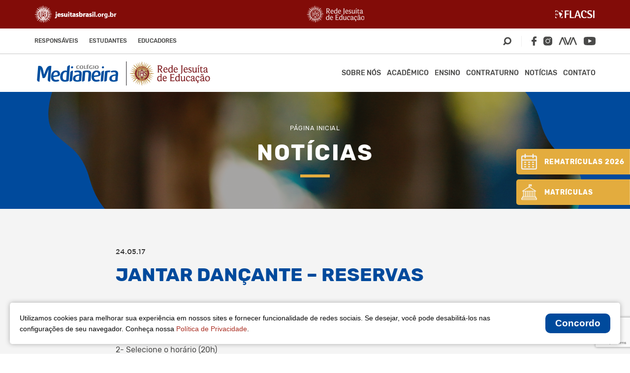

--- FILE ---
content_type: text/html; charset=UTF-8
request_url: https://www.colegiomedianeira.g12.br/19573-2/
body_size: 16786
content:
<!DOCTYPE html>
<html lang="pt-br">
<head>

	<meta http-equiv="X-UA-Compatible" content="IE=edge">
	<meta charset="UTF-8">
	<meta name="viewport" content="width=device-width, initial-scale=1.0, maximum-scale=1.0, user-scalable=0">
	
	<!-- Disable tap highlight on IE -->
	<meta name="msapplication-tap-highlight" content="no">
	
	<!-- Browser`s header background color -->
	<meta name="theme-color" content="#AA2C20">
	
	<!-- Add to homescreen for Chrome on Android -->
	<meta name="mobile-web-app-capable" content="yes">
	<meta name="application-name" content="Colégio Medianeira">
	
	<!-- Add to homescreen for Safari on iOS -->
	<meta name="apple-mobile-web-app-capable" content="yes">
	<meta name="apple-mobile-web-app-status-bar-style" content="black">
	<meta name="apple-mobile-web-app-title" content="Colégio Medianeira">

	<script src="https://www.google.com/recaptcha/api.js" async defer></script>

	<meta name=description content="Colégio Medianeira">
	<meta property=og:type content=website>
	<meta property=og:title content="Colégio Medianeira">
	<meta property=og:description content="Colégio Medianeira">
	<meta property=og:url content=https://www.colegiomedianeira.g12.br >
	<meta property=og:site_name content="Colégio Medianeira">
	<meta property=og:image content="https://www.colegiomedianeira.g12.br/wp-content/themes/colegio-medianeira-v-1.0.40/img/img-tools.png">
	<meta property=og:image:secure_url content="https://www.colegiomedianeira.g12.br/wp-content/themes/colegio-medianeira-v-1.0.40/img/img-tools.png">
	<meta property=og:image:width content=1200>
	<meta property=og:image:height content=630>
	<meta property=og:image:alt content="Colégio Medianeira">
	<meta name=twitter:card content=summary_large_image>
	<meta name=twitter:description content="Colégio Medianeira">
	<meta name=twitter:title content="Colégio Medianeira">
	<meta name=twitter:image content="https://www.colegiomedianeira.g12.br/wp-content/themes/colegio-medianeira-v-1.0.40/img/img-tools.png">

	<script>
		var theme_url = "https://www.colegiomedianeira.g12.br/wp-content/themes/colegio-medianeira-v-1.0.40/";
	</script>

	<meta name='robots' content='index, follow, max-image-preview:large, max-snippet:-1, max-video-preview:-1' />
	<style>img:is([sizes="auto" i], [sizes^="auto," i]) { contain-intrinsic-size: 3000px 1500px }</style>
	
	<!-- This site is optimized with the Yoast SEO plugin v26.8 - https://yoast.com/product/yoast-seo-wordpress/ -->
	<title>JANTAR DANÇANTE - RESERVAS | Colégio Medianeira</title>
	<link rel="canonical" href="https://www.colegiomedianeira.g12.br/19573-2/" />
	<meta property="og:locale" content="pt_BR" />
	<meta property="og:type" content="article" />
	<meta property="og:title" content="JANTAR DANÇANTE - RESERVAS | Colégio Medianeira" />
	<meta property="og:description" content="Siga os passos abaixo para selecionar a quantidade de lugares na mesa 1- Selecione o dia (29 de setembro) 2- Selecione o horário (20h) 3- Selecione a quantidade de lugares desejados. As mesas que aparecerão em azul são aquelas que estão disponíveis de acordo com a quantidade de lugares solicitados. As mesas na cor cinza [&hellip;]" />
	<meta property="og:url" content="https://www.colegiomedianeira.g12.br/19573-2/" />
	<meta property="og:site_name" content="Colégio Medianeira" />
	<meta property="article:publisher" content="https://www.facebook.com/colmedianeira" />
	<meta property="article:published_time" content="2017-05-24T19:37:06+00:00" />
	<meta property="article:modified_time" content="2019-10-07T13:14:04+00:00" />
	<meta name="author" content="Colégio Medianeira" />
	<meta name="twitter:card" content="summary_large_image" />
	<meta name="twitter:label1" content="Escrito por" />
	<meta name="twitter:data1" content="Colégio Medianeira" />
	<script type="application/ld+json" class="yoast-schema-graph">{"@context":"https://schema.org","@graph":[{"@type":"Article","@id":"https://www.colegiomedianeira.g12.br/19573-2/#article","isPartOf":{"@id":"https://www.colegiomedianeira.g12.br/19573-2/"},"author":{"name":"Colégio Medianeira","@id":"https://www.colegiomedianeira.g12.br/#/schema/person/257f9ba198e91a0c8ceb471058a354be"},"headline":"JANTAR DANÇANTE &#8211; RESERVAS","datePublished":"2017-05-24T19:37:06+00:00","dateModified":"2019-10-07T13:14:04+00:00","mainEntityOfPage":{"@id":"https://www.colegiomedianeira.g12.br/19573-2/"},"wordCount":84,"publisher":{"@id":"https://www.colegiomedianeira.g12.br/#organization"},"articleSection":["Vida no Medianeira"],"inLanguage":"pt-BR"},{"@type":"WebPage","@id":"https://www.colegiomedianeira.g12.br/19573-2/","url":"https://www.colegiomedianeira.g12.br/19573-2/","name":"JANTAR DANÇANTE - RESERVAS | Colégio Medianeira","isPartOf":{"@id":"https://www.colegiomedianeira.g12.br/#website"},"datePublished":"2017-05-24T19:37:06+00:00","dateModified":"2019-10-07T13:14:04+00:00","breadcrumb":{"@id":"https://www.colegiomedianeira.g12.br/19573-2/#breadcrumb"},"inLanguage":"pt-BR","potentialAction":[{"@type":"ReadAction","target":["https://www.colegiomedianeira.g12.br/19573-2/"]}]},{"@type":"BreadcrumbList","@id":"https://www.colegiomedianeira.g12.br/19573-2/#breadcrumb","itemListElement":[{"@type":"ListItem","position":1,"name":"Início","item":"https://www.colegiomedianeira.g12.br/"},{"@type":"ListItem","position":2,"name":"Notícias","item":"https://www.colegiomedianeira.g12.br/noticias/"},{"@type":"ListItem","position":3,"name":"JANTAR DANÇANTE &#8211; RESERVAS"}]},{"@type":"WebSite","@id":"https://www.colegiomedianeira.g12.br/#website","url":"https://www.colegiomedianeira.g12.br/","name":"Colégio Medianeira","description":"Rede Jesuíta de Educação - Curitiba PR","publisher":{"@id":"https://www.colegiomedianeira.g12.br/#organization"},"potentialAction":[{"@type":"SearchAction","target":{"@type":"EntryPoint","urlTemplate":"https://www.colegiomedianeira.g12.br/?s={search_term_string}"},"query-input":{"@type":"PropertyValueSpecification","valueRequired":true,"valueName":"search_term_string"}}],"inLanguage":"pt-BR"},{"@type":"Organization","@id":"https://www.colegiomedianeira.g12.br/#organization","name":"Colégio Medianeira - Rede Jesuíta de Educação - Curitiba PR","alternateName":"Colégio Medianeira","url":"https://www.colegiomedianeira.g12.br/","logo":{"@type":"ImageObject","inLanguage":"pt-BR","@id":"https://www.colegiomedianeira.g12.br/#/schema/logo/image/","url":"https://www.colegiomedianeira.g12.br/wp-content/uploads/2015/04/logo_topo.png","contentUrl":"https://www.colegiomedianeira.g12.br/wp-content/uploads/2015/04/logo_topo.png","width":994,"height":487,"caption":"Colégio Medianeira - Rede Jesuíta de Educação - Curitiba PR"},"image":{"@id":"https://www.colegiomedianeira.g12.br/#/schema/logo/image/"},"sameAs":["https://www.facebook.com/colmedianeira","https://www.instagram.com/colegiomedianeiractba/","https://www.youtube.com/user/midiaeducacao"]},{"@type":"Person","@id":"https://www.colegiomedianeira.g12.br/#/schema/person/257f9ba198e91a0c8ceb471058a354be","name":"Colégio Medianeira"}]}</script>
	<!-- / Yoast SEO plugin. -->


<link rel='dns-prefetch' href='//www.google.com' />
<style id='classic-theme-styles-inline-css' type='text/css'>
/*! This file is auto-generated */
.wp-block-button__link{color:#fff;background-color:#32373c;border-radius:9999px;box-shadow:none;text-decoration:none;padding:calc(.667em + 2px) calc(1.333em + 2px);font-size:1.125em}.wp-block-file__button{background:#32373c;color:#fff;text-decoration:none}
</style>
<style id='safe-svg-svg-icon-style-inline-css' type='text/css'>
.safe-svg-cover{text-align:center}.safe-svg-cover .safe-svg-inside{display:inline-block;max-width:100%}.safe-svg-cover svg{fill:currentColor;height:100%;max-height:100%;max-width:100%;width:100%}

</style>
<style id='global-styles-inline-css' type='text/css'>
:root{--wp--preset--aspect-ratio--square: 1;--wp--preset--aspect-ratio--4-3: 4/3;--wp--preset--aspect-ratio--3-4: 3/4;--wp--preset--aspect-ratio--3-2: 3/2;--wp--preset--aspect-ratio--2-3: 2/3;--wp--preset--aspect-ratio--16-9: 16/9;--wp--preset--aspect-ratio--9-16: 9/16;--wp--preset--color--black: #000000;--wp--preset--color--cyan-bluish-gray: #abb8c3;--wp--preset--color--white: #ffffff;--wp--preset--color--pale-pink: #f78da7;--wp--preset--color--vivid-red: #cf2e2e;--wp--preset--color--luminous-vivid-orange: #ff6900;--wp--preset--color--luminous-vivid-amber: #fcb900;--wp--preset--color--light-green-cyan: #7bdcb5;--wp--preset--color--vivid-green-cyan: #00d084;--wp--preset--color--pale-cyan-blue: #8ed1fc;--wp--preset--color--vivid-cyan-blue: #0693e3;--wp--preset--color--vivid-purple: #9b51e0;--wp--preset--gradient--vivid-cyan-blue-to-vivid-purple: linear-gradient(135deg,rgba(6,147,227,1) 0%,rgb(155,81,224) 100%);--wp--preset--gradient--light-green-cyan-to-vivid-green-cyan: linear-gradient(135deg,rgb(122,220,180) 0%,rgb(0,208,130) 100%);--wp--preset--gradient--luminous-vivid-amber-to-luminous-vivid-orange: linear-gradient(135deg,rgba(252,185,0,1) 0%,rgba(255,105,0,1) 100%);--wp--preset--gradient--luminous-vivid-orange-to-vivid-red: linear-gradient(135deg,rgba(255,105,0,1) 0%,rgb(207,46,46) 100%);--wp--preset--gradient--very-light-gray-to-cyan-bluish-gray: linear-gradient(135deg,rgb(238,238,238) 0%,rgb(169,184,195) 100%);--wp--preset--gradient--cool-to-warm-spectrum: linear-gradient(135deg,rgb(74,234,220) 0%,rgb(151,120,209) 20%,rgb(207,42,186) 40%,rgb(238,44,130) 60%,rgb(251,105,98) 80%,rgb(254,248,76) 100%);--wp--preset--gradient--blush-light-purple: linear-gradient(135deg,rgb(255,206,236) 0%,rgb(152,150,240) 100%);--wp--preset--gradient--blush-bordeaux: linear-gradient(135deg,rgb(254,205,165) 0%,rgb(254,45,45) 50%,rgb(107,0,62) 100%);--wp--preset--gradient--luminous-dusk: linear-gradient(135deg,rgb(255,203,112) 0%,rgb(199,81,192) 50%,rgb(65,88,208) 100%);--wp--preset--gradient--pale-ocean: linear-gradient(135deg,rgb(255,245,203) 0%,rgb(182,227,212) 50%,rgb(51,167,181) 100%);--wp--preset--gradient--electric-grass: linear-gradient(135deg,rgb(202,248,128) 0%,rgb(113,206,126) 100%);--wp--preset--gradient--midnight: linear-gradient(135deg,rgb(2,3,129) 0%,rgb(40,116,252) 100%);--wp--preset--font-size--small: 13px;--wp--preset--font-size--medium: 20px;--wp--preset--font-size--large: 36px;--wp--preset--font-size--x-large: 42px;--wp--preset--spacing--20: 0.44rem;--wp--preset--spacing--30: 0.67rem;--wp--preset--spacing--40: 1rem;--wp--preset--spacing--50: 1.5rem;--wp--preset--spacing--60: 2.25rem;--wp--preset--spacing--70: 3.38rem;--wp--preset--spacing--80: 5.06rem;--wp--preset--shadow--natural: 6px 6px 9px rgba(0, 0, 0, 0.2);--wp--preset--shadow--deep: 12px 12px 50px rgba(0, 0, 0, 0.4);--wp--preset--shadow--sharp: 6px 6px 0px rgba(0, 0, 0, 0.2);--wp--preset--shadow--outlined: 6px 6px 0px -3px rgba(255, 255, 255, 1), 6px 6px rgba(0, 0, 0, 1);--wp--preset--shadow--crisp: 6px 6px 0px rgba(0, 0, 0, 1);}:where(.is-layout-flex){gap: 0.5em;}:where(.is-layout-grid){gap: 0.5em;}body .is-layout-flex{display: flex;}.is-layout-flex{flex-wrap: wrap;align-items: center;}.is-layout-flex > :is(*, div){margin: 0;}body .is-layout-grid{display: grid;}.is-layout-grid > :is(*, div){margin: 0;}:where(.wp-block-columns.is-layout-flex){gap: 2em;}:where(.wp-block-columns.is-layout-grid){gap: 2em;}:where(.wp-block-post-template.is-layout-flex){gap: 1.25em;}:where(.wp-block-post-template.is-layout-grid){gap: 1.25em;}.has-black-color{color: var(--wp--preset--color--black) !important;}.has-cyan-bluish-gray-color{color: var(--wp--preset--color--cyan-bluish-gray) !important;}.has-white-color{color: var(--wp--preset--color--white) !important;}.has-pale-pink-color{color: var(--wp--preset--color--pale-pink) !important;}.has-vivid-red-color{color: var(--wp--preset--color--vivid-red) !important;}.has-luminous-vivid-orange-color{color: var(--wp--preset--color--luminous-vivid-orange) !important;}.has-luminous-vivid-amber-color{color: var(--wp--preset--color--luminous-vivid-amber) !important;}.has-light-green-cyan-color{color: var(--wp--preset--color--light-green-cyan) !important;}.has-vivid-green-cyan-color{color: var(--wp--preset--color--vivid-green-cyan) !important;}.has-pale-cyan-blue-color{color: var(--wp--preset--color--pale-cyan-blue) !important;}.has-vivid-cyan-blue-color{color: var(--wp--preset--color--vivid-cyan-blue) !important;}.has-vivid-purple-color{color: var(--wp--preset--color--vivid-purple) !important;}.has-black-background-color{background-color: var(--wp--preset--color--black) !important;}.has-cyan-bluish-gray-background-color{background-color: var(--wp--preset--color--cyan-bluish-gray) !important;}.has-white-background-color{background-color: var(--wp--preset--color--white) !important;}.has-pale-pink-background-color{background-color: var(--wp--preset--color--pale-pink) !important;}.has-vivid-red-background-color{background-color: var(--wp--preset--color--vivid-red) !important;}.has-luminous-vivid-orange-background-color{background-color: var(--wp--preset--color--luminous-vivid-orange) !important;}.has-luminous-vivid-amber-background-color{background-color: var(--wp--preset--color--luminous-vivid-amber) !important;}.has-light-green-cyan-background-color{background-color: var(--wp--preset--color--light-green-cyan) !important;}.has-vivid-green-cyan-background-color{background-color: var(--wp--preset--color--vivid-green-cyan) !important;}.has-pale-cyan-blue-background-color{background-color: var(--wp--preset--color--pale-cyan-blue) !important;}.has-vivid-cyan-blue-background-color{background-color: var(--wp--preset--color--vivid-cyan-blue) !important;}.has-vivid-purple-background-color{background-color: var(--wp--preset--color--vivid-purple) !important;}.has-black-border-color{border-color: var(--wp--preset--color--black) !important;}.has-cyan-bluish-gray-border-color{border-color: var(--wp--preset--color--cyan-bluish-gray) !important;}.has-white-border-color{border-color: var(--wp--preset--color--white) !important;}.has-pale-pink-border-color{border-color: var(--wp--preset--color--pale-pink) !important;}.has-vivid-red-border-color{border-color: var(--wp--preset--color--vivid-red) !important;}.has-luminous-vivid-orange-border-color{border-color: var(--wp--preset--color--luminous-vivid-orange) !important;}.has-luminous-vivid-amber-border-color{border-color: var(--wp--preset--color--luminous-vivid-amber) !important;}.has-light-green-cyan-border-color{border-color: var(--wp--preset--color--light-green-cyan) !important;}.has-vivid-green-cyan-border-color{border-color: var(--wp--preset--color--vivid-green-cyan) !important;}.has-pale-cyan-blue-border-color{border-color: var(--wp--preset--color--pale-cyan-blue) !important;}.has-vivid-cyan-blue-border-color{border-color: var(--wp--preset--color--vivid-cyan-blue) !important;}.has-vivid-purple-border-color{border-color: var(--wp--preset--color--vivid-purple) !important;}.has-vivid-cyan-blue-to-vivid-purple-gradient-background{background: var(--wp--preset--gradient--vivid-cyan-blue-to-vivid-purple) !important;}.has-light-green-cyan-to-vivid-green-cyan-gradient-background{background: var(--wp--preset--gradient--light-green-cyan-to-vivid-green-cyan) !important;}.has-luminous-vivid-amber-to-luminous-vivid-orange-gradient-background{background: var(--wp--preset--gradient--luminous-vivid-amber-to-luminous-vivid-orange) !important;}.has-luminous-vivid-orange-to-vivid-red-gradient-background{background: var(--wp--preset--gradient--luminous-vivid-orange-to-vivid-red) !important;}.has-very-light-gray-to-cyan-bluish-gray-gradient-background{background: var(--wp--preset--gradient--very-light-gray-to-cyan-bluish-gray) !important;}.has-cool-to-warm-spectrum-gradient-background{background: var(--wp--preset--gradient--cool-to-warm-spectrum) !important;}.has-blush-light-purple-gradient-background{background: var(--wp--preset--gradient--blush-light-purple) !important;}.has-blush-bordeaux-gradient-background{background: var(--wp--preset--gradient--blush-bordeaux) !important;}.has-luminous-dusk-gradient-background{background: var(--wp--preset--gradient--luminous-dusk) !important;}.has-pale-ocean-gradient-background{background: var(--wp--preset--gradient--pale-ocean) !important;}.has-electric-grass-gradient-background{background: var(--wp--preset--gradient--electric-grass) !important;}.has-midnight-gradient-background{background: var(--wp--preset--gradient--midnight) !important;}.has-small-font-size{font-size: var(--wp--preset--font-size--small) !important;}.has-medium-font-size{font-size: var(--wp--preset--font-size--medium) !important;}.has-large-font-size{font-size: var(--wp--preset--font-size--large) !important;}.has-x-large-font-size{font-size: var(--wp--preset--font-size--x-large) !important;}
:where(.wp-block-post-template.is-layout-flex){gap: 1.25em;}:where(.wp-block-post-template.is-layout-grid){gap: 1.25em;}
:where(.wp-block-columns.is-layout-flex){gap: 2em;}:where(.wp-block-columns.is-layout-grid){gap: 2em;}
:root :where(.wp-block-pullquote){font-size: 1.5em;line-height: 1.6;}
</style>
<link rel='stylesheet' id='parent-style-css' href='https://www.colegiomedianeira.g12.br/wp-content/themes/colegio-medianeira-v-1.0.40/style.css?ver=6.8.3' type='text/css' media='all' />
<link rel='stylesheet' id='weskit-iwwa-css' href='https://www.colegiomedianeira.g12.br/wp-content/themes/colegio-medianeira-v-1.0.40/css/style.css?ver=1.0.35' type='text/css' media='all' />
<link rel="https://api.w.org/" href="https://www.colegiomedianeira.g12.br/wp-json/" /><link rel="alternate" title="JSON" type="application/json" href="https://www.colegiomedianeira.g12.br/wp-json/wp/v2/posts/19573" /><link rel="EditURI" type="application/rsd+xml" title="RSD" href="https://www.colegiomedianeira.g12.br/xmlrpc.php?rsd" />
<meta name="generator" content="WordPress 6.8.3" />
<link rel='shortlink' href='https://www.colegiomedianeira.g12.br/?p=19573' />
<link rel="alternate" title="oEmbed (JSON)" type="application/json+oembed" href="https://www.colegiomedianeira.g12.br/wp-json/oembed/1.0/embed?url=https%3A%2F%2Fwww.colegiomedianeira.g12.br%2F19573-2%2F" />
<link rel="alternate" title="oEmbed (XML)" type="text/xml+oembed" href="https://www.colegiomedianeira.g12.br/wp-json/oembed/1.0/embed?url=https%3A%2F%2Fwww.colegiomedianeira.g12.br%2F19573-2%2F&#038;format=xml" />
<!-- Google tag (gtag.js) -->
<script async src="https://www.googletagmanager.com/gtag/js?id=G-FP9FE4BVGM"></script>
<script>
  window.dataLayer = window.dataLayer || [];
  function gtag(){dataLayer.push(arguments);}
  gtag('js', new Date());

  gtag('config', 'G-FP9FE4BVGM');
</script>
<!-- Google Tag Manager --> 

<script>(function(w,d,s,l,i){w[l]=w[l]||[];w[l].push({'gtm.start': 
new Date().getTime(),event:'gtm.js'});var f=d.getElementsByTagName(s)[0], 
j=d.createElement(s),dl=l!='dataLayer'?'&l='+l:'';j.async=true;j.src= 
'https://www.googletagmanager.com/gtm.js?id='+i+dl;f.parentNode.insertBefore(j,f); 
})(window,document,'script','dataLayer','GTM-MCR6RQ2');</script> 

<!-- End Google Tag Manager --> 

<style>
.model-content ol, .model-content ul{
  flex-direction: column;
}
footer{
  padding: 0;
}
.link_matricula{
    padding: 15px;
    color: #fff;
    border-radius: 5px;
    font-size: .75rem;
    transition: background 350ms ease;
}
.link_matricula:hover{
 background-color: #43a153 !important;
}

.video_matricula{
  padding: 0 0 66%; 
}

@media only screen and (min-width: 480px){
.link_matricula{
   font-size: .875rem;
   padding: 20px 35px
 }

.video_matricula{
  padding: 0 0 61%; 
 }
}

@media only screen and (min-width: 1024px){
 .section-gallery .home-gallery .box-gallery .swiper-slide{
     width: 605px!important;
  }
}

@media only screen and (min-width: 1200px){
   main .container{
     max-width: 1260px !important;
  }
  .section-gallery .home-gallery .box-gallery .swiper-slide{
     width: 805px !important;
  }
}
@media only screen and (min-width: 1300px){
 .section-gallery .home-gallery .box-gallery .swiper-slide{
     width: 895px!important;
  }
}
@media only screen and (min-width: 992px){
 .link_matricula{
    padding: 20px 40px;
    font-size: 1rem;
 }
.video_matricula{
  padding: 0 0 59%; 
 }
}

</style>
<script type="text/javascript" async src="https://d335luupugsy2.cloudfront.net/js/loader-scripts/9b9a7468-db32-49fe-90e3-d7c7a40af37d-loader.js" ></script>

<meta name="facebook-domain-verification" content="gdxd4qhmppx8s6pyw76wjpyjubqrqp" />

<!-- Google Tag Manager -->
<script>(function(w,d,s,l,i){w[l]=w[l]||[];w[l].push({'gtm.start':
new Date().getTime(),event:'gtm.js'});var f=d.getElementsByTagName(s)[0],
j=d.createElement(s),dl=l!='dataLayer'?'&l='+l:'';j.async=true;j.src=
'https://www.googletagmanager.com/gtm.js?id='+i+dl;f.parentNode.insertBefore(j,f);
})(window,document,'script','dataLayer','GTM-5WQSLGK');</script>
<!-- End Google Tag Manager -->
<script type="text/javascript">
			 var style = document.createElement("style");
			 style.type = "text/css";
			 style.id = "antiClickjack";
			 if ("cssText" in style){
			   style.cssText = "body{display:none !important;}";
			 }else{
			   style.innerHTML = "body{display:none !important;}";
			 }
			 document.getElementsByTagName("head")[0].appendChild(style);

			 try {
			   if (top.document.domain === document.domain) {
			     var antiClickjack = document.getElementById("antiClickjack");
			     antiClickjack.parentNode.removeChild(antiClickjack);
			   } else {
			     top.location = self.location;
			   }
			 } catch (e) {
			   top.location = self.location;
			 }
			</script>    <script src="https://cdn.jsdelivr.net/npm/@elastic/apm-rum@5.14.0/dist/bundles/elastic-apm-rum.umd.min.js" crossorigin></script>
    <script>
      elasticApm.init({
        serviceName: 'site-medianeira', // Você talvez queira mudar isso para 'site-medianeira'
        serverUrl: 'https://apm.asav.org.br',
        environment: 'prod',
        distributedTracingOrigins: [
          'https://www.colegiomedianeira.g12.br/', // ATENÇÃO: Verifique se esses domínios ainda são os corretos para este site
          'https://colegiomedianeira.g12.br'
        ],
        pageLoadTransactionName: function () {
          return window.location.pathname;
        }
      });
    </script>
    <link rel="icon" href="https://www.colegiomedianeira.g12.br/wp-content/uploads/2020/08/cropped-favicon-1-1-2-32x32.png" sizes="32x32" />
<link rel="icon" href="https://www.colegiomedianeira.g12.br/wp-content/uploads/2020/08/cropped-favicon-1-1-2-192x192.png" sizes="192x192" />
<link rel="apple-touch-icon" href="https://www.colegiomedianeira.g12.br/wp-content/uploads/2020/08/cropped-favicon-1-1-2-180x180.png" />
<meta name="msapplication-TileImage" content="https://www.colegiomedianeira.g12.br/wp-content/uploads/2020/08/cropped-favicon-1-1-2-270x270.png" />
		<style type="text/css" id="wp-custom-css">
			#rd-image-mfefvfyv{
	display:none;
}
.bricks--component-text{
	color:#fff !important;
}


.bricks--component-text h1 {
    color: #fff !important;
    font-size: 1.7rem !important;
    font-weight: 900 !important;
    line-height: 1.2em !important;
    text-transform: uppercase !important;
    margin: 0 0 15px !important;
	  font-family: Rubik, sans-serif !important;
}

.bricks--component-text h2 {
    text-align: center !important;
    font-size: 1.2rem !important;
}

#rd-section-mfeeijvu{
	background-color:transparent !important;
}

#rd-column-mfeeijvw > div{
	background-color:transparent !important;
}
#rd-column-mfeeijw0 > div{
	background-color:transparent !important;
}

#rd-form-mfeeijw1 .bricks-form__label{
	color:#fff !important;
	font-weight: 500 !important;
}

.bricks-form__fieldset{
	    flex-flow: row wrap !important;
}

.bricks-form__field {
    width: calc(100% / 1 - 20px) !important;
    margin-right: 20px !important;
	  margin-bottom: 20px !important;
}

.bricks-form__field:nth-child(2) {
  width:calc(100% / 2 - 20px) !important;
	margin-right:20px !important;
}
.bricks-form__field:nth-child(3) {
  width:calc(100% / 2 - 20px) !important;
	margin-right:20px !important;
}

.bricks-form__field:nth-child(5) {
  width:calc(100% / 2 - 20px) !important;
	margin-right:20px !important;
}
.bricks-form__field:nth-child(6) {
  width:calc(100% / 2 - 20px) !important;
	margin-right:20px !important;
}
.bricks-form__field:nth-child(7) {
  width:calc(100% / 3 - 20px) !important;
	margin-right:20px !important;
}
.bricks-form__field:nth-child(8) {
  width:calc(100% / 3 - 20px) !important;
	margin-right:20px !important;
}
.bricks-form__field:nth-child(9) {
  width:calc(100% / 3 - 20px) !important;
	margin-right:20px !important;
}

#rd-section-mfeeijvu button,#rd-section-mfeeijvu input {
    background: 0 0;
    -webkit-appearance: auto;
}

.bricks-form__field__option input{
	width:30px;
}

.bricks-form__static{
	color:#fff !important;
}

.bricks--component-text span{
	color:#fff !important;
}

.bricks-form__submit button{
	background-color:#f1ab08 !important;
	transition:.5s;
	text-transform:uppercase;
	border:none !important;
}
.bricks-form__submit button:hover{
	background-color:#8b1d1d !important;
}
#rd-form-mfeeijw1 .with-select-flags > .phone-input-group > .select2-container > .select2-choice > .select2-chosen{
	margin-top:7px !important;
}

@media (max-width: 730.98px) {

.bricks-form__field {
   width:100% !important;
	 margin-right:0px !important;
}
	
.bricks-form__field:nth-child(2) {
  width:100% !important;
	margin-right:0px !important;
}
.bricks-form__field:nth-child(3) {
  width:100% !important;
	margin-right:0px !important;
}

.bricks-form__field:nth-child(5) {
  width:100% !important;
	margin-right:0px !important;
}
.bricks-form__field:nth-child(6) {
  width:100% !important;
	margin-right:0px !important;
}
.bricks-form__field:nth-child(7) {
  width:100% !important;
	margin-right:0px !important;
}
.bricks-form__field:nth-child(8) {
  width:100% !important;
	margin-right:0px !important;
}
.bricks-form__field:nth-child(9) {
  width:100% !important;
	margin-right:0px !important;
}
}
		</style>
		</head>
<body class="wp-singular post-template-default single single-post postid-19573 single-format-standard wp-theme-colegio-medianeira-v-1040 wp-child-theme-colegio-medianeira-v-1039-child">
	
	<header class="header" id="header-fixed">
					<div class="header-logos">
				<div class="container" data-flex="align-center justify-between">
											<a href="http://www.jesuitasbrasil.org.br" target="_blank" rel="noopener noreferrer" class="logo-jesuitas">
							<img class="img-responsive" src="https://www.colegiomedianeira.g12.br/wp-content/uploads/2022/09/rjesite.png" alt="rjesite">
						</a>
											<a href="https://www.redejesuitadeeducacao.com.br/" target="_blank" rel="noopener noreferrer" class="logo-rje">
							<img class="img-responsive" src="https://www.colegiomedianeira.g12.br/wp-content/uploads/2023/07/rje.png" alt="rje">
						</a>
											<a href="http://www.flacsi.net/" target="_blank" rel="noopener noreferrer" class="logo-flacsi">
							<img class="img-responsive" src="https://www.colegiomedianeira.g12.br/wp-content/uploads/2020/09/logo-flacsi.png" alt="logo-flacsi">
						</a>
									</div>
			</div>
				
						<div class="header-secondary">
					<div class="container" data-flex="align-center justify-between">
						<ul id="menu-menu-secundario" class="menu"><li id="menu-item-16610" class="menu-item menu-item-type-custom menu-item-object-custom menu-item-has-children menu-item-16610"><a href="#">Responsáveis</a>
<ul class="sub-menu">
	<li id="menu-item-68804" class="menu-item menu-item-type-custom menu-item-object-custom menu-item-68804"><a href="https://www.colegiomedianeira.g12.br/rematricula-2026/">Rematrícula 2026</a></li>
	<li id="menu-item-31023" class="menu-item menu-item-type-custom menu-item-object-custom menu-item-31023"><a href="https://www.colegiomedianeira.g12.br/lista-de-materiais/">Lista de Materiais</a></li>
	<li id="menu-item-30930" class="menu-item menu-item-type-post_type menu-item-object-page menu-item-30930"><a href="https://www.colegiomedianeira.g12.br/tutoriais/">Tecnologia</a></li>
	<li id="menu-item-16613" class="menu-item menu-item-type-custom menu-item-object-custom menu-item-16613"><a target="_blank" href="https://avarje.jesuitasbrasil.org.br/medianeirapr/">AVA RJE</a></li>
	<li id="menu-item-16614" class="menu-item menu-item-type-custom menu-item-object-custom menu-item-16614"><a target="_blank" href="https://portal.asav.org.br/framehtml/web/app/edu/PortalEducacional/login/">Portal</a></li>
	<li id="menu-item-31028" class="menu-item menu-item-type-custom menu-item-object-custom menu-item-31028"><a target="_blank" href="https://portal.asav.org.br/framehtml/web/app/edu/PortalEducacional/login/?redirect=relatorios">Boletim</a></li>
	<li id="menu-item-39998" class="menu-item menu-item-type-custom menu-item-object-custom menu-item-39998"><a href="https://portal.asav.org.br/framehtml/web/app/edu/PortalEducacional/login/?redirect=relatorios">Relatório de Desempenho</a></li>
	<li id="menu-item-31027" class="menu-item menu-item-type-custom menu-item-object-custom menu-item-31027"><a target="_blank" href="https://portal.asav.org.br/framehtml/web/app/edu/PortalEducacional/login/?redirect=relatorios">Tarefa de casa eletrônica</a></li>
	<li id="menu-item-31029" class="menu-item menu-item-type-custom menu-item-object-custom menu-item-31029"><a target="_blank" href="https://portal.asav.org.br/framehtml/web/app/edu/PortalEducacional/login/?redirect=ocorrencias">Ocorrências</a></li>
	<li id="menu-item-31026" class="menu-item menu-item-type-custom menu-item-object-custom menu-item-31026"><a target="_blank" href="https://portal.asav.org.br/framehtml/web/app/edu/PortalEducacional/login/?redirect=relatorios">IRPF</a></li>
	<li id="menu-item-31030" class="menu-item menu-item-type-custom menu-item-object-custom menu-item-31030"><a target="_blank" href="https://portal.asav.org.br/frameHTML/web/app/edu/PortalEducacional/#/financeiro.new">2º Via do Boleto</a></li>
	<li id="menu-item-26828" class="menu-item menu-item-type-custom menu-item-object-custom menu-item-26828"><a target="_blank" href="https://www.colegiomedianeira.g12.br/ficha-cadastral/autenticador">Atualização Cadastral</a></li>
</ul>
</li>
<li id="menu-item-16611" class="menu-item menu-item-type-custom menu-item-object-custom menu-item-has-children menu-item-16611"><a href="#">Estudantes</a>
<ul class="sub-menu">
	<li id="menu-item-16623" class="menu-item menu-item-type-custom menu-item-object-custom menu-item-16623"><a target="_blank" href="https://avarje.jesuitasbrasil.org.br/medianeirapr/">AVA RJE</a></li>
	<li id="menu-item-16624" class="menu-item menu-item-type-custom menu-item-object-custom menu-item-16624"><a target="_blank" href="https://portal.asav.org.br/framehtml/web/app/edu/PortalEducacional/login/">Portal</a></li>
	<li id="menu-item-39139" class="menu-item menu-item-type-custom menu-item-object-custom menu-item-39139"><a href="https://portal.asav.org.br/framehtml/web/app/edu/PortalEducacional/login/?redirect=relatorios">Boletim</a></li>
	<li id="menu-item-40000" class="menu-item menu-item-type-custom menu-item-object-custom menu-item-40000"><a href="https://portal.asav.org.br/framehtml/web/app/edu/PortalEducacional/login/?redirect=relatorios">Relatório de Desempenho</a></li>
	<li id="menu-item-31031" class="menu-item menu-item-type-custom menu-item-object-custom menu-item-31031"><a target="_blank" href="https://portal.asav.org.br/framehtml/web/app/edu/PortalEducacional/login/?redirect=relatorios">Tarefa de casa eletrônica</a></li>
	<li id="menu-item-62484" class="menu-item menu-item-type-custom menu-item-object-custom menu-item-62484"><a href="https://portal.asav.org.br/framehtml/web/app/edu/PortalEducacional/login/?redirect=ocorrencias">Ocorrências</a></li>
	<li id="menu-item-66652" class="menu-item menu-item-type-custom menu-item-object-custom menu-item-66652"><a href="https://asavbrm.sharepoint.com/sites/g365-medianeirarepositorioacademico/Documentos%20Compartilhados/Forms/AllItems.aspx?noAuthRedirect=1">Calendário Escolar</a></li>
	<li id="menu-item-66653" class="menu-item menu-item-type-custom menu-item-object-custom menu-item-66653"><a href="https://asavbrm.sharepoint.com/sites/g365-medianeirarepositorioacademico/Documentos%20Compartilhados/Forms/AllItems.aspx?noAuthRedirect=1">Normas de Convivência Escolar</a></li>
	<li id="menu-item-62485" class="menu-item menu-item-type-custom menu-item-object-custom menu-item-62485"><a target="_blank" href="https://asavbrm.sharepoint.com/sites/g365-medianeirarepositorioacademico/Documentos%20Compartilhados/Forms/AllItems.aspx?noAuthRedirect=1">Regimento Escolar</a></li>
	<li id="menu-item-16625" class="menu-item menu-item-type-custom menu-item-object-custom menu-item-16625"><a target="_blank" href="https://www.biblioteca.asav.org.br/">Acervo Biblioteca</a></li>
	<li id="menu-item-28682" class="menu-item menu-item-type-custom menu-item-object-custom menu-item-28682"><a target="_blank" href="https://richmondstudio.global/login">Richmond Studio</a></li>
	<li id="menu-item-28935" class="menu-item menu-item-type-custom menu-item-object-custom menu-item-28935"><a target="_blank" href="https://outlook.com/colegiomedianeira.g12.br">Office 365</a></li>
	<li id="menu-item-58985" class="menu-item menu-item-type-custom menu-item-object-custom menu-item-58985"><a target="_blank" href="https://edusfera.stn-neds.com/">Edusfera</a></li>
	<li id="menu-item-67064" class="menu-item menu-item-type-custom menu-item-object-custom menu-item-67064"><a href="https://login.plurall.net/">Plurall/Somos</a></li>
</ul>
</li>
<li id="menu-item-16612" class="menu-item menu-item-type-custom menu-item-object-custom menu-item-has-children menu-item-16612"><a href="#">Educadores</a>
<ul class="sub-menu">
	<li id="menu-item-16626" class="menu-item menu-item-type-custom menu-item-object-custom menu-item-16626"><a target="_blank" href="https://avarje.jesuitasbrasil.org.br/medianeirapr/">AVA RJE</a></li>
	<li id="menu-item-16627" class="menu-item menu-item-type-custom menu-item-object-custom menu-item-16627"><a target="_blank" href="https://portal.asav.org.br/corpore.net/Login.aspx">Portal</a></li>
	<li id="menu-item-63334" class="menu-item menu-item-type-custom menu-item-object-custom menu-item-63334"><a target="_blank" href="https://portal.asav.org.br/FrameHTML/web/app/Edu/PortalDoProfessor/#/login">Portal do Professor</a></li>
	<li id="menu-item-60296" class="menu-item menu-item-type-custom menu-item-object-custom menu-item-60296"><a target="_blank" href="https://portal.asav.org.br/EducaMobile/Account/Login">Educa Mobile</a></li>
	<li id="menu-item-16628" class="menu-item menu-item-type-custom menu-item-object-custom menu-item-16628"><a target="_blank" href="https://www.biblioteca.asav.org.br/">Acervo Biblioteca</a></li>
	<li id="menu-item-16629" class="menu-item menu-item-type-custom menu-item-object-custom menu-item-16629"><a target="_blank" href="https://outlook.com/colegiomedianeira.g12.br">Webmail</a></li>
</ul>
</li>
</ul>						<div class="help-center" data-flex>
							<div class="search-button">
								<svg xmlns="http://www.w3.org/2000/svg" width="17.621" height="17.621" viewBox="0 0 17.621 17.621"><path class="icon-loupe" data-name="Path 11951" d="M3.677 7.722A6.222 6.222 0 1 0 9.899 1.5a6.222 6.222 0 0 0-6.222 6.222z" fill="none" stroke="#4a4a49" stroke-linecap="round" stroke-linejoin="round" stroke-width="3"/><path data-name="Path 11952" d="M2.121 15.5l3.383-3.383" fill="none" stroke="#4a4a49" stroke-linecap="round" class="icon-loupe" stroke-linejoin="round" stroke-width="3"/></svg>	
							</div>
									<ul class="list-social-networks" data-flex="align-center">
							<li class="item item-facebook">
					<a title="Facebook" href="https://www.facebook.com/colmedianeira" target="_blank" rel="noopener noreferrer"><svg fill="currentColor" xmlns="http://www.w3.org/2000/svg" width="10.083" height="18.65" viewBox="0 0 10.083 18.65"><path data-name="Path 11732" d="M9.703 0H7.285a4.247 4.247 0 0 0-4.473 4.59v2.116H.38a.38.38 0 0 0-.38.38v3.066a.38.38 0 0 0 .38.38h2.432v7.737a.38.38 0 0 0 .38.38h3.173a.38.38 0 0 0 .38-.38v-7.736h2.843a.38.38 0 0 0 .38-.38V7.086a.381.381 0 0 0-.38-.38H6.745V4.912c0-.862.205-1.3 1.329-1.3h1.629a.38.38 0 0 0 .38-.38V.384A.38.38 0 0 0 9.703 0z"/></svg></a>	
				</li>
							<li class="item item-instagram">
					<a title="Instagram" href="https://www.instagram.com/colegiomedianeiractba/" target="_blank" rel="noopener noreferrer"><svg fill="currentColor" xmlns="http://www.w3.org/2000/svg" width="18.023" height="18" viewBox="0 0 18.023 18"><g data-name="Group 484"><path data-name="Path 12283" d="M9.001 5.7a3.3 3.3 0 0 1 0 6.6 3.265 3.265 0 0 1-3.3-3.3 3.329 3.329 0 0 1 3.3-3.3z"/></g><g data-name="icon_instagram"><path data-name="Path 12284" d="M8.999 4.875A4.125 4.125 0 1 0 13.123 9a4.142 4.142 0 0 0-4.124-4.125z" fill="none"/><g data-name="Group 485"><path data-name="Path 12285" d="M17.932 5.301a5.241 5.241 0 0 0-1.444-3.789A5.241 5.241 0 0 0 12.699.068c-1.443-.093-5.955-.093-7.398 0A4.957 4.957 0 0 0 .068 5.301c-.09 1.444-.09 5.955 0 7.4a5.241 5.241 0 0 0 1.444 3.789 5.241 5.241 0 0 0 3.789 1.444c1.534.09 5.955.09 7.489 0a5.241 5.241 0 0 0 3.785-1.445 5.241 5.241 0 0 0 1.444-3.789c.004-1.444.004-5.956-.087-7.399zM9 13.601a4.6 4.6 0 1 1 4.6-4.6A4.621 4.621 0 0 1 9 13.602zm4.782-8.3a1.042 1.042 0 0 1-1.083-1.083 1.083 1.083 0 1 1 2.165 0 1.042 1.042 0 0 1-1.082 1.083z"/></g></g></svg></a>	
				</li>
							<li class="item item-moodle">
					<a title="AVA" href="https://avarje.jesuitasbrasil.org.br/medianeirapr/" target="_blank" rel="noopener noreferrer">
						<img class="img-responsive" src="https://www.colegiomedianeira.g12.br/wp-content/themes/colegio-medianeira-v-1.0.40//img/icon-ava.png">
					</a>	
				</li>
							<li class="item item-youtube">
					<a title="Youtube" href="https://www.youtube.com/user/midiaeducacao" target="_blank" rel="noopener noreferrer"><svg fill="currentColor" xmlns="http://www.w3.org/2000/svg" width="23.85" height="16.785" viewBox="0 0 23.85 16.785"><path d="M22.92 1.441C22.059.418 20.47 0 17.434 0H6.415C3.31 0 1.694.444.836 1.534 0 2.596 0 4.162 0 6.328v4.129c0 4.2.992 6.328 6.415 6.328h11.019c2.632 0 4.091-.368 5.035-1.272.968-.926 1.381-2.438 1.381-5.056V6.328c0-2.285-.065-3.859-.93-4.887zm-7.609 7.522l-5 2.615a.769.769 0 0 1-1.126-.682V5.683A.769.769 0 0 1 10.309 5l5 2.6a.769.769 0 0 1 0 1.365z"/></svg></a>	
				</li>
					</ul>
						</div>
					</div>
				</div>

				<div class="header-main">
					<div class="container" data-flex="align-center justify-between">
						<!-- <a class="logo-main" href="">
													</a> -->
												<a class="logo-main" href="https://www.colegiomedianeira.g12.br">
							<img class="img-responsive" src="https://www.colegiomedianeira.g12.br/wp-content/uploads/2022/12/Colegio-Medianeira-Logo-Cor.png" alt="Logo Colégio Medianeira"/>
						</a>

						<ul id="menu-menu-principal" class="menu"><li id="menu-item-14292" class="menu-item menu-item-type-custom menu-item-object-custom menu-item-has-children menu-item-14292"><a>Sobre Nós</a>
<ul class="sub-menu">
	<li id="menu-item-30931" class="menu-item menu-item-type-post_type menu-item-object-page menu-item-30931"><a href="https://www.colegiomedianeira.g12.br/sobre-nos/missao-visao-e-valores/">Missão, Visão e Valores</a></li>
	<li id="menu-item-60780" class="menu-item menu-item-type-post_type menu-item-object-page menu-item-60780"><a href="https://www.colegiomedianeira.g12.br/cultura-do-cuidado/">CULTURA DO CUIDADO</a></li>
	<li id="menu-item-30932" class="menu-item menu-item-type-post_type menu-item-object-page menu-item-30932"><a href="https://www.colegiomedianeira.g12.br/sobre-nos/historia/">História</a></li>
	<li id="menu-item-26572" class="menu-item menu-item-type-custom menu-item-object-custom menu-item-26572"><a target="_blank" href="https://www.jesuitasbrasil.org.br/institucional/quem-somos/">Somos Jesuítas</a></li>
	<li id="menu-item-34438" class="menu-item menu-item-type-custom menu-item-object-custom menu-item-34438"><a href="http://www.redejesuitadeeducacao.com.br/">Rede Jesuíta de Educação</a></li>
	<li id="menu-item-30933" class="menu-item menu-item-type-post_type menu-item-object-page menu-item-30933"><a href="https://www.colegiomedianeira.g12.br/sobre-nos/infraestrutura/">Infraestrutura</a></li>
	<li id="menu-item-37580" class="menu-item menu-item-type-custom menu-item-object-custom menu-item-37580"><a target="_blank" href="https://www.colegiomedianeira.g12.br/politica-de-privacidade_cnsm-rje-2/">Política de Privacidade</a></li>
	<li id="menu-item-40469" class="menu-item menu-item-type-post_type menu-item-object-page menu-item-40469"><a href="https://www.colegiomedianeira.g12.br/revista-mediacao/">Revista Mediação</a></li>
</ul>
</li>
<li id="menu-item-15000" class="menu-item menu-item-type-custom menu-item-object-custom menu-item-has-children menu-item-15000"><a>Acadêmico</a>
<ul class="sub-menu">
	<li id="menu-item-65415" class="menu-item menu-item-type-post_type menu-item-object-page menu-item-65415"><a href="https://www.colegiomedianeira.g12.br/simposio-de-praticas-inovadoras/">Simpósio de Práticas Inovadoras</a></li>
	<li id="menu-item-49053" class="menu-item menu-item-type-post_type menu-item-object-page menu-item-49053"><a href="https://www.colegiomedianeira.g12.br/biblioteca-geral/">Biblioteca</a></li>
	<li id="menu-item-30945" class="menu-item menu-item-type-post_type menu-item-object-page menu-item-30945"><a href="https://www.colegiomedianeira.g12.br/academico/centro-de-educacao-ambiental/">Centro de Educação Ambiental</a></li>
	<li id="menu-item-49329" class="menu-item menu-item-type-post_type menu-item-object-page menu-item-49329"><a href="https://www.colegiomedianeira.g12.br/espaco-maker/">Espaço Maker</a></li>
	<li id="menu-item-34689" class="menu-item menu-item-type-custom menu-item-object-custom menu-item-34689"><a href="https://www.colegiomedianeira.g12.br/lista-de-materiais/">Lista de Materiais</a></li>
	<li id="menu-item-61689" class="menu-item menu-item-type-custom menu-item-object-custom menu-item-61689"><a href="https://www.colegiomedianeira.g12.br/pastoral/">Centro de Formação Pastoral</a></li>
	<li id="menu-item-38493" class="menu-item menu-item-type-post_type menu-item-object-page menu-item-38493"><a href="https://www.colegiomedianeira.g12.br/internacionalizacao/">INTERNACIONALIZAÇÃO</a></li>
	<li id="menu-item-31633" class="menu-item menu-item-type-post_type menu-item-object-page menu-item-31633"><a href="https://www.colegiomedianeira.g12.br/academico/nucleacao/">Nucleação</a></li>
	<li id="menu-item-40559" class="menu-item menu-item-type-post_type menu-item-object-page menu-item-40559"><a href="https://www.colegiomedianeira.g12.br/bilingue/">PROGRAMA BILÍNGUE</a></li>
	<li id="menu-item-31632" class="menu-item menu-item-type-post_type menu-item-object-page menu-item-31632"><a href="https://www.colegiomedianeira.g12.br/academico/projeto-educativo/">Projeto Educativo</a></li>
	<li id="menu-item-31634" class="menu-item menu-item-type-post_type menu-item-object-page menu-item-31634"><a href="https://www.colegiomedianeira.g12.br/academico/trabalho-de-pesquisa/">Trabalho de Pesquisa</a></li>
</ul>
</li>
<li id="menu-item-14998" class="menu-item menu-item-type-custom menu-item-object-custom menu-item-has-children menu-item-14998"><a>Ensino</a>
<ul class="sub-menu">
	<li id="menu-item-30934" class="menu-item menu-item-type-post_type menu-item-object-page menu-item-30934"><a href="https://www.colegiomedianeira.g12.br/como-educamos/infantil/">Educação Infantil</a></li>
	<li id="menu-item-30935" class="menu-item menu-item-type-post_type menu-item-object-page menu-item-30935"><a href="https://www.colegiomedianeira.g12.br/como-educamos/ensino-fundamental-i/">Ensino Fundamental I</a></li>
	<li id="menu-item-30936" class="menu-item menu-item-type-post_type menu-item-object-page menu-item-30936"><a href="https://www.colegiomedianeira.g12.br/como-educamos/ensino-fundamental-ii/">Ensino Fundamental II</a></li>
	<li id="menu-item-30937" class="menu-item menu-item-type-post_type menu-item-object-page menu-item-30937"><a href="https://www.colegiomedianeira.g12.br/como-educamos/ensino-medio/">Ensino Médio</a></li>
	<li id="menu-item-30938" class="menu-item menu-item-type-post_type menu-item-object-page menu-item-30938"><a href="https://www.colegiomedianeira.g12.br/como-educamos/tempo-integral/">Tempo Integral</a></li>
</ul>
</li>
<li id="menu-item-14999" class="menu-item menu-item-type-custom menu-item-object-custom menu-item-has-children menu-item-14999"><a>Contraturno</a>
<ul class="sub-menu">
	<li id="menu-item-31637" class="menu-item menu-item-type-post_type menu-item-object-page menu-item-31637"><a href="https://www.colegiomedianeira.g12.br/contraturno/">Contraturno 2026</a></li>
	<li id="menu-item-30944" class="menu-item menu-item-type-post_type menu-item-object-page menu-item-30944"><a href="https://www.colegiomedianeira.g12.br/contraturno/talken-english-school/">Talken English School</a></li>
	<li id="menu-item-35313" class="menu-item menu-item-type-post_type menu-item-object-page menu-item-35313"><a href="https://www.colegiomedianeira.g12.br/contraturno/grupo-escoteiro-medianeira/">Grupo Escoteiro</a></li>
	<li id="menu-item-61690" class="menu-item menu-item-type-post_type menu-item-object-page menu-item-61690"><a href="https://www.colegiomedianeira.g12.br/pastoral/primeira-eucaristia/">Primeira Eucaristia</a></li>
	<li id="menu-item-61691" class="menu-item menu-item-type-post_type menu-item-object-page menu-item-61691"><a href="https://www.colegiomedianeira.g12.br/pastoral/crisma/">Crisma</a></li>
	<li id="menu-item-61692" class="menu-item menu-item-type-post_type menu-item-object-page menu-item-61692"><a href="https://www.colegiomedianeira.g12.br/pastoral/voluntariado/">Voluntariado</a></li>
</ul>
</li>
<li id="menu-item-31094" class="menu-item menu-item-type-post_type menu-item-object-page current_page_parent menu-item-31094"><a href="https://www.colegiomedianeira.g12.br/noticias/">Notícias</a></li>
<li id="menu-item-30952" class="menu-item menu-item-type-custom menu-item-object-custom menu-item-has-children menu-item-30952"><a>Contato</a>
<ul class="sub-menu">
	<li id="menu-item-30958" class="menu-item menu-item-type-post_type menu-item-object-page menu-item-30958"><a href="https://www.colegiomedianeira.g12.br/contato/assessoria-de-imprensa/">Assessoria de Imprensa</a></li>
	<li id="menu-item-35312" class="menu-item menu-item-type-post_type menu-item-object-page menu-item-35312"><a href="https://www.colegiomedianeira.g12.br/contato/associacao-de-pais-e-professores-do-colegio-medianeira-app/">APP &#8211; Associação de Pais e Professores</a></li>
	<li id="menu-item-30956" class="menu-item menu-item-type-post_type menu-item-object-page menu-item-30956"><a href="https://www.colegiomedianeira.g12.br/contato/bolsas-de-estudo/">Bolsas de Estudo</a></li>
	<li id="menu-item-59816" class="menu-item menu-item-type-custom menu-item-object-custom menu-item-59816"><a target="_blank" href="https://jesuitasbrasil.gupy.io/">Trabalhe Conosco</a></li>
	<li id="menu-item-30955" class="menu-item menu-item-type-post_type menu-item-object-page menu-item-30955"><a href="https://www.colegiomedianeira.g12.br/contato/como-chegar/">Como Chegar</a></li>
	<li id="menu-item-30954" class="menu-item menu-item-type-post_type menu-item-object-page menu-item-30954"><a href="https://www.colegiomedianeira.g12.br/contato/fale-com-setores/">Fale com Setores</a></li>
	<li id="menu-item-31586" class="menu-item menu-item-type-post_type menu-item-object-page menu-item-31586"><a href="https://www.colegiomedianeira.g12.br/contato/transporte-escolar/">Transporte Escolar</a></li>
</ul>
</li>
</ul>
						<div class="icon-nav">
							<div></div>
						</div>
					</div>
				</div>

				<div class="header-mobile">
					<div class="header" data-flex="align-center justify-between">
												<a class="logo-main" href="/">
							<img class="img-responsive" src="https://www.colegiomedianeira.g12.br/wp-content/uploads/2022/12/Colegio-Medianeira-Logo-Cor.png" alt="Logo Colégio Medianeira"/>
						</a>
												<div class="button-close-menu">
							<svg xmlns="http://www.w3.org/2000/svg" width="19" height="19" viewBox="0 0 19 19"><path class="icon-close" data-name="Line 110" fill="none" stroke-linecap="round" stroke-width="3" d="M1.5 9.5h16"/><path class="icon-close" data-name="Line 111" fill="none" stroke-linecap="round" stroke-width="3" d="M9.5 17.5v-16"/></svg>						</div>
					</div>

					<ul id="menu-menu-principal-mobile" class="menu-mobile"><li class="menu-item menu-item-type-custom menu-item-object-custom menu-item-has-children menu-item-14292"><a>Sobre Nós</a>
<ul class="sub-menu">
	<li class="menu-item menu-item-type-post_type menu-item-object-page menu-item-30931"><a href="https://www.colegiomedianeira.g12.br/sobre-nos/missao-visao-e-valores/">Missão, Visão e Valores</a></li>
	<li class="menu-item menu-item-type-post_type menu-item-object-page menu-item-60780"><a href="https://www.colegiomedianeira.g12.br/cultura-do-cuidado/">CULTURA DO CUIDADO</a></li>
	<li class="menu-item menu-item-type-post_type menu-item-object-page menu-item-30932"><a href="https://www.colegiomedianeira.g12.br/sobre-nos/historia/">História</a></li>
	<li class="menu-item menu-item-type-custom menu-item-object-custom menu-item-26572"><a target="_blank" href="https://www.jesuitasbrasil.org.br/institucional/quem-somos/">Somos Jesuítas</a></li>
	<li class="menu-item menu-item-type-custom menu-item-object-custom menu-item-34438"><a href="http://www.redejesuitadeeducacao.com.br/">Rede Jesuíta de Educação</a></li>
	<li class="menu-item menu-item-type-post_type menu-item-object-page menu-item-30933"><a href="https://www.colegiomedianeira.g12.br/sobre-nos/infraestrutura/">Infraestrutura</a></li>
	<li class="menu-item menu-item-type-custom menu-item-object-custom menu-item-37580"><a target="_blank" href="https://www.colegiomedianeira.g12.br/politica-de-privacidade_cnsm-rje-2/">Política de Privacidade</a></li>
	<li class="menu-item menu-item-type-post_type menu-item-object-page menu-item-40469"><a href="https://www.colegiomedianeira.g12.br/revista-mediacao/">Revista Mediação</a></li>
</ul>
</li>
<li class="menu-item menu-item-type-custom menu-item-object-custom menu-item-has-children menu-item-15000"><a>Acadêmico</a>
<ul class="sub-menu">
	<li class="menu-item menu-item-type-post_type menu-item-object-page menu-item-65415"><a href="https://www.colegiomedianeira.g12.br/simposio-de-praticas-inovadoras/">Simpósio de Práticas Inovadoras</a></li>
	<li class="menu-item menu-item-type-post_type menu-item-object-page menu-item-49053"><a href="https://www.colegiomedianeira.g12.br/biblioteca-geral/">Biblioteca</a></li>
	<li class="menu-item menu-item-type-post_type menu-item-object-page menu-item-30945"><a href="https://www.colegiomedianeira.g12.br/academico/centro-de-educacao-ambiental/">Centro de Educação Ambiental</a></li>
	<li class="menu-item menu-item-type-post_type menu-item-object-page menu-item-49329"><a href="https://www.colegiomedianeira.g12.br/espaco-maker/">Espaço Maker</a></li>
	<li class="menu-item menu-item-type-custom menu-item-object-custom menu-item-34689"><a href="https://www.colegiomedianeira.g12.br/lista-de-materiais/">Lista de Materiais</a></li>
	<li class="menu-item menu-item-type-custom menu-item-object-custom menu-item-61689"><a href="https://www.colegiomedianeira.g12.br/pastoral/">Centro de Formação Pastoral</a></li>
	<li class="menu-item menu-item-type-post_type menu-item-object-page menu-item-38493"><a href="https://www.colegiomedianeira.g12.br/internacionalizacao/">INTERNACIONALIZAÇÃO</a></li>
	<li class="menu-item menu-item-type-post_type menu-item-object-page menu-item-31633"><a href="https://www.colegiomedianeira.g12.br/academico/nucleacao/">Nucleação</a></li>
	<li class="menu-item menu-item-type-post_type menu-item-object-page menu-item-40559"><a href="https://www.colegiomedianeira.g12.br/bilingue/">PROGRAMA BILÍNGUE</a></li>
	<li class="menu-item menu-item-type-post_type menu-item-object-page menu-item-31632"><a href="https://www.colegiomedianeira.g12.br/academico/projeto-educativo/">Projeto Educativo</a></li>
	<li class="menu-item menu-item-type-post_type menu-item-object-page menu-item-31634"><a href="https://www.colegiomedianeira.g12.br/academico/trabalho-de-pesquisa/">Trabalho de Pesquisa</a></li>
</ul>
</li>
<li class="menu-item menu-item-type-custom menu-item-object-custom menu-item-has-children menu-item-14998"><a>Ensino</a>
<ul class="sub-menu">
	<li class="menu-item menu-item-type-post_type menu-item-object-page menu-item-30934"><a href="https://www.colegiomedianeira.g12.br/como-educamos/infantil/">Educação Infantil</a></li>
	<li class="menu-item menu-item-type-post_type menu-item-object-page menu-item-30935"><a href="https://www.colegiomedianeira.g12.br/como-educamos/ensino-fundamental-i/">Ensino Fundamental I</a></li>
	<li class="menu-item menu-item-type-post_type menu-item-object-page menu-item-30936"><a href="https://www.colegiomedianeira.g12.br/como-educamos/ensino-fundamental-ii/">Ensino Fundamental II</a></li>
	<li class="menu-item menu-item-type-post_type menu-item-object-page menu-item-30937"><a href="https://www.colegiomedianeira.g12.br/como-educamos/ensino-medio/">Ensino Médio</a></li>
	<li class="menu-item menu-item-type-post_type menu-item-object-page menu-item-30938"><a href="https://www.colegiomedianeira.g12.br/como-educamos/tempo-integral/">Tempo Integral</a></li>
</ul>
</li>
<li class="menu-item menu-item-type-custom menu-item-object-custom menu-item-has-children menu-item-14999"><a>Contraturno</a>
<ul class="sub-menu">
	<li class="menu-item menu-item-type-post_type menu-item-object-page menu-item-31637"><a href="https://www.colegiomedianeira.g12.br/contraturno/">Contraturno 2026</a></li>
	<li class="menu-item menu-item-type-post_type menu-item-object-page menu-item-30944"><a href="https://www.colegiomedianeira.g12.br/contraturno/talken-english-school/">Talken English School</a></li>
	<li class="menu-item menu-item-type-post_type menu-item-object-page menu-item-35313"><a href="https://www.colegiomedianeira.g12.br/contraturno/grupo-escoteiro-medianeira/">Grupo Escoteiro</a></li>
	<li class="menu-item menu-item-type-post_type menu-item-object-page menu-item-61690"><a href="https://www.colegiomedianeira.g12.br/pastoral/primeira-eucaristia/">Primeira Eucaristia</a></li>
	<li class="menu-item menu-item-type-post_type menu-item-object-page menu-item-61691"><a href="https://www.colegiomedianeira.g12.br/pastoral/crisma/">Crisma</a></li>
	<li class="menu-item menu-item-type-post_type menu-item-object-page menu-item-61692"><a href="https://www.colegiomedianeira.g12.br/pastoral/voluntariado/">Voluntariado</a></li>
</ul>
</li>
<li class="menu-item menu-item-type-post_type menu-item-object-page current_page_parent menu-item-31094"><a href="https://www.colegiomedianeira.g12.br/noticias/">Notícias</a></li>
<li class="menu-item menu-item-type-custom menu-item-object-custom menu-item-has-children menu-item-30952"><a>Contato</a>
<ul class="sub-menu">
	<li class="menu-item menu-item-type-post_type menu-item-object-page menu-item-30958"><a href="https://www.colegiomedianeira.g12.br/contato/assessoria-de-imprensa/">Assessoria de Imprensa</a></li>
	<li class="menu-item menu-item-type-post_type menu-item-object-page menu-item-35312"><a href="https://www.colegiomedianeira.g12.br/contato/associacao-de-pais-e-professores-do-colegio-medianeira-app/">APP &#8211; Associação de Pais e Professores</a></li>
	<li class="menu-item menu-item-type-post_type menu-item-object-page menu-item-30956"><a href="https://www.colegiomedianeira.g12.br/contato/bolsas-de-estudo/">Bolsas de Estudo</a></li>
	<li class="menu-item menu-item-type-custom menu-item-object-custom menu-item-59816"><a target="_blank" href="https://jesuitasbrasil.gupy.io/">Trabalhe Conosco</a></li>
	<li class="menu-item menu-item-type-post_type menu-item-object-page menu-item-30955"><a href="https://www.colegiomedianeira.g12.br/contato/como-chegar/">Como Chegar</a></li>
	<li class="menu-item menu-item-type-post_type menu-item-object-page menu-item-30954"><a href="https://www.colegiomedianeira.g12.br/contato/fale-com-setores/">Fale com Setores</a></li>
	<li class="menu-item menu-item-type-post_type menu-item-object-page menu-item-31586"><a href="https://www.colegiomedianeira.g12.br/contato/transporte-escolar/">Transporte Escolar</a></li>
</ul>
</li>
</ul><ul id="menu-menu-secundario-mobile" class="menu-mobile"><li class="menu-item menu-item-type-custom menu-item-object-custom menu-item-has-children menu-item-16610"><a href="#">Responsáveis</a>
<ul class="sub-menu">
	<li class="menu-item menu-item-type-custom menu-item-object-custom menu-item-68804"><a href="https://www.colegiomedianeira.g12.br/rematricula-2026/">Rematrícula 2026</a></li>
	<li class="menu-item menu-item-type-custom menu-item-object-custom menu-item-31023"><a href="https://www.colegiomedianeira.g12.br/lista-de-materiais/">Lista de Materiais</a></li>
	<li class="menu-item menu-item-type-post_type menu-item-object-page menu-item-30930"><a href="https://www.colegiomedianeira.g12.br/tutoriais/">Tecnologia</a></li>
	<li class="menu-item menu-item-type-custom menu-item-object-custom menu-item-16613"><a target="_blank" href="https://avarje.jesuitasbrasil.org.br/medianeirapr/">AVA RJE</a></li>
	<li class="menu-item menu-item-type-custom menu-item-object-custom menu-item-16614"><a target="_blank" href="https://portal.asav.org.br/framehtml/web/app/edu/PortalEducacional/login/">Portal</a></li>
	<li class="menu-item menu-item-type-custom menu-item-object-custom menu-item-31028"><a target="_blank" href="https://portal.asav.org.br/framehtml/web/app/edu/PortalEducacional/login/?redirect=relatorios">Boletim</a></li>
	<li class="menu-item menu-item-type-custom menu-item-object-custom menu-item-39998"><a href="https://portal.asav.org.br/framehtml/web/app/edu/PortalEducacional/login/?redirect=relatorios">Relatório de Desempenho</a></li>
	<li class="menu-item menu-item-type-custom menu-item-object-custom menu-item-31027"><a target="_blank" href="https://portal.asav.org.br/framehtml/web/app/edu/PortalEducacional/login/?redirect=relatorios">Tarefa de casa eletrônica</a></li>
	<li class="menu-item menu-item-type-custom menu-item-object-custom menu-item-31029"><a target="_blank" href="https://portal.asav.org.br/framehtml/web/app/edu/PortalEducacional/login/?redirect=ocorrencias">Ocorrências</a></li>
	<li class="menu-item menu-item-type-custom menu-item-object-custom menu-item-31026"><a target="_blank" href="https://portal.asav.org.br/framehtml/web/app/edu/PortalEducacional/login/?redirect=relatorios">IRPF</a></li>
	<li class="menu-item menu-item-type-custom menu-item-object-custom menu-item-31030"><a target="_blank" href="https://portal.asav.org.br/frameHTML/web/app/edu/PortalEducacional/#/financeiro.new">2º Via do Boleto</a></li>
	<li class="menu-item menu-item-type-custom menu-item-object-custom menu-item-26828"><a target="_blank" href="https://www.colegiomedianeira.g12.br/ficha-cadastral/autenticador">Atualização Cadastral</a></li>
</ul>
</li>
<li class="menu-item menu-item-type-custom menu-item-object-custom menu-item-has-children menu-item-16611"><a href="#">Estudantes</a>
<ul class="sub-menu">
	<li class="menu-item menu-item-type-custom menu-item-object-custom menu-item-16623"><a target="_blank" href="https://avarje.jesuitasbrasil.org.br/medianeirapr/">AVA RJE</a></li>
	<li class="menu-item menu-item-type-custom menu-item-object-custom menu-item-16624"><a target="_blank" href="https://portal.asav.org.br/framehtml/web/app/edu/PortalEducacional/login/">Portal</a></li>
	<li class="menu-item menu-item-type-custom menu-item-object-custom menu-item-39139"><a href="https://portal.asav.org.br/framehtml/web/app/edu/PortalEducacional/login/?redirect=relatorios">Boletim</a></li>
	<li class="menu-item menu-item-type-custom menu-item-object-custom menu-item-40000"><a href="https://portal.asav.org.br/framehtml/web/app/edu/PortalEducacional/login/?redirect=relatorios">Relatório de Desempenho</a></li>
	<li class="menu-item menu-item-type-custom menu-item-object-custom menu-item-31031"><a target="_blank" href="https://portal.asav.org.br/framehtml/web/app/edu/PortalEducacional/login/?redirect=relatorios">Tarefa de casa eletrônica</a></li>
	<li class="menu-item menu-item-type-custom menu-item-object-custom menu-item-62484"><a href="https://portal.asav.org.br/framehtml/web/app/edu/PortalEducacional/login/?redirect=ocorrencias">Ocorrências</a></li>
	<li class="menu-item menu-item-type-custom menu-item-object-custom menu-item-66652"><a href="https://asavbrm.sharepoint.com/sites/g365-medianeirarepositorioacademico/Documentos%20Compartilhados/Forms/AllItems.aspx?noAuthRedirect=1">Calendário Escolar</a></li>
	<li class="menu-item menu-item-type-custom menu-item-object-custom menu-item-66653"><a href="https://asavbrm.sharepoint.com/sites/g365-medianeirarepositorioacademico/Documentos%20Compartilhados/Forms/AllItems.aspx?noAuthRedirect=1">Normas de Convivência Escolar</a></li>
	<li class="menu-item menu-item-type-custom menu-item-object-custom menu-item-62485"><a target="_blank" href="https://asavbrm.sharepoint.com/sites/g365-medianeirarepositorioacademico/Documentos%20Compartilhados/Forms/AllItems.aspx?noAuthRedirect=1">Regimento Escolar</a></li>
	<li class="menu-item menu-item-type-custom menu-item-object-custom menu-item-16625"><a target="_blank" href="https://www.biblioteca.asav.org.br/">Acervo Biblioteca</a></li>
	<li class="menu-item menu-item-type-custom menu-item-object-custom menu-item-28682"><a target="_blank" href="https://richmondstudio.global/login">Richmond Studio</a></li>
	<li class="menu-item menu-item-type-custom menu-item-object-custom menu-item-28935"><a target="_blank" href="https://outlook.com/colegiomedianeira.g12.br">Office 365</a></li>
	<li class="menu-item menu-item-type-custom menu-item-object-custom menu-item-58985"><a target="_blank" href="https://edusfera.stn-neds.com/">Edusfera</a></li>
	<li class="menu-item menu-item-type-custom menu-item-object-custom menu-item-67064"><a href="https://login.plurall.net/">Plurall/Somos</a></li>
</ul>
</li>
<li class="menu-item menu-item-type-custom menu-item-object-custom menu-item-has-children menu-item-16612"><a href="#">Educadores</a>
<ul class="sub-menu">
	<li class="menu-item menu-item-type-custom menu-item-object-custom menu-item-16626"><a target="_blank" href="https://avarje.jesuitasbrasil.org.br/medianeirapr/">AVA RJE</a></li>
	<li class="menu-item menu-item-type-custom menu-item-object-custom menu-item-16627"><a target="_blank" href="https://portal.asav.org.br/corpore.net/Login.aspx">Portal</a></li>
	<li class="menu-item menu-item-type-custom menu-item-object-custom menu-item-63334"><a target="_blank" href="https://portal.asav.org.br/FrameHTML/web/app/Edu/PortalDoProfessor/#/login">Portal do Professor</a></li>
	<li class="menu-item menu-item-type-custom menu-item-object-custom menu-item-60296"><a target="_blank" href="https://portal.asav.org.br/EducaMobile/Account/Login">Educa Mobile</a></li>
	<li class="menu-item menu-item-type-custom menu-item-object-custom menu-item-16628"><a target="_blank" href="https://www.biblioteca.asav.org.br/">Acervo Biblioteca</a></li>
	<li class="menu-item menu-item-type-custom menu-item-object-custom menu-item-16629"><a target="_blank" href="https://outlook.com/colegiomedianeira.g12.br">Webmail</a></li>
</ul>
</li>
</ul>					<div class="social-mobile" data-flex="align-center justify-center">
								<ul class="list-social-networks" data-flex="align-center">
							<li class="item item-facebook">
					<a title="Facebook" href="https://www.facebook.com/colmedianeira" target="_blank" rel="noopener noreferrer"><svg fill="currentColor" xmlns="http://www.w3.org/2000/svg" width="10.083" height="18.65" viewBox="0 0 10.083 18.65"><path data-name="Path 11732" d="M9.703 0H7.285a4.247 4.247 0 0 0-4.473 4.59v2.116H.38a.38.38 0 0 0-.38.38v3.066a.38.38 0 0 0 .38.38h2.432v7.737a.38.38 0 0 0 .38.38h3.173a.38.38 0 0 0 .38-.38v-7.736h2.843a.38.38 0 0 0 .38-.38V7.086a.381.381 0 0 0-.38-.38H6.745V4.912c0-.862.205-1.3 1.329-1.3h1.629a.38.38 0 0 0 .38-.38V.384A.38.38 0 0 0 9.703 0z"/></svg></a>	
				</li>
							<li class="item item-instagram">
					<a title="Instagram" href="https://www.instagram.com/colegiomedianeiractba/" target="_blank" rel="noopener noreferrer"><svg fill="currentColor" xmlns="http://www.w3.org/2000/svg" width="18.023" height="18" viewBox="0 0 18.023 18"><g data-name="Group 484"><path data-name="Path 12283" d="M9.001 5.7a3.3 3.3 0 0 1 0 6.6 3.265 3.265 0 0 1-3.3-3.3 3.329 3.329 0 0 1 3.3-3.3z"/></g><g data-name="icon_instagram"><path data-name="Path 12284" d="M8.999 4.875A4.125 4.125 0 1 0 13.123 9a4.142 4.142 0 0 0-4.124-4.125z" fill="none"/><g data-name="Group 485"><path data-name="Path 12285" d="M17.932 5.301a5.241 5.241 0 0 0-1.444-3.789A5.241 5.241 0 0 0 12.699.068c-1.443-.093-5.955-.093-7.398 0A4.957 4.957 0 0 0 .068 5.301c-.09 1.444-.09 5.955 0 7.4a5.241 5.241 0 0 0 1.444 3.789 5.241 5.241 0 0 0 3.789 1.444c1.534.09 5.955.09 7.489 0a5.241 5.241 0 0 0 3.785-1.445 5.241 5.241 0 0 0 1.444-3.789c.004-1.444.004-5.956-.087-7.399zM9 13.601a4.6 4.6 0 1 1 4.6-4.6A4.621 4.621 0 0 1 9 13.602zm4.782-8.3a1.042 1.042 0 0 1-1.083-1.083 1.083 1.083 0 1 1 2.165 0 1.042 1.042 0 0 1-1.082 1.083z"/></g></g></svg></a>	
				</li>
							<li class="item item-moodle">
					<a title="AVA" href="https://avarje.jesuitasbrasil.org.br/medianeirapr/" target="_blank" rel="noopener noreferrer">
						<img class="img-responsive" src="https://www.colegiomedianeira.g12.br/wp-content/themes/colegio-medianeira-v-1.0.40//img/icon-ava.png">
					</a>	
				</li>
							<li class="item item-youtube">
					<a title="Youtube" href="https://www.youtube.com/user/midiaeducacao" target="_blank" rel="noopener noreferrer"><svg fill="currentColor" xmlns="http://www.w3.org/2000/svg" width="23.85" height="16.785" viewBox="0 0 23.85 16.785"><path d="M22.92 1.441C22.059.418 20.47 0 17.434 0H6.415C3.31 0 1.694.444.836 1.534 0 2.596 0 4.162 0 6.328v4.129c0 4.2.992 6.328 6.415 6.328h11.019c2.632 0 4.091-.368 5.035-1.272.968-.926 1.381-2.438 1.381-5.056V6.328c0-2.285-.065-3.859-.93-4.887zm-7.609 7.522l-5 2.615a.769.769 0 0 1-1.126-.682V5.683A.769.769 0 0 1 10.309 5l5 2.6a.769.769 0 0 1 0 1.365z"/></svg></a>	
				</li>
					</ul>
					</div>
				</div>
				
				<!-- BARRA DE BUSCA -->
				<form class="header-search-bar" id="form-search-bar" action="/">
					<div class="container" data-flex="justify-center align-center">
						<input class="search-bar-text" type="text" name="s" placeholder="O que você procura?" autocomplete="off">
						<div class="button">
							<svg xmlns="http://www.w3.org/2000/svg" width="17.621" height="17.621" viewBox="0 0 17.621 17.621"><path class="icon-loupe" data-name="Path 11951" d="M3.677 7.722A6.222 6.222 0 1 0 9.899 1.5a6.222 6.222 0 0 0-6.222 6.222z" fill="none" stroke="#4a4a49" stroke-linecap="round" stroke-linejoin="round" stroke-width="3"/><path data-name="Path 11952" d="M2.121 15.5l3.383-3.383" fill="none" stroke="#4a4a49" stroke-linecap="round" class="icon-loupe" stroke-linejoin="round" stroke-width="3"/></svg>		                    <input type="submit" value="">
		                </div>
		                <div class="button-close">
		                	<svg xmlns="http://www.w3.org/2000/svg" width="19" height="19" viewBox="0 0 19 19"><path class="icon-close" data-name="Line 110" fill="none" stroke-linecap="round" stroke-width="3" d="M1.5 9.5h16"/><path class="icon-close" data-name="Line 111" fill="none" stroke-linecap="round" stroke-width="3" d="M9.5 17.5v-16"/></svg>		                </div>
		            </div>
		        </form>
	    	</header>
	<main>
<section class="section-banner-internal">
	<div class="banner-internal">
		<div class="layer-banner" style="color: ;">
			<svg xmlns="http://www.w3.org/2000/svg" width="210.571" height="235" viewBox="0 0 210.571 235"><path d="M0 234.999v-235h104.789a185.039 185.039 0 0 0-3.93 14.561 163.925 163.925 0 0 0-2.478 13.473c-1.544 11.086-1.646 21.1-.3 29.766 1.678 10.832 5.632 19.574 11.752 25.983 7.408 7.758 14.832 13.659 22.01 19.365 4.8 3.818 9.339 7.423 13.809 11.5 2.4 2.191 4.555 4.312 6.584 6.484a97.965 97.965 0 0 1 6.31 7.45 106.552 106.552 0 0 1 11.618 19.236c1.844 3.879 3.6 8.085 5.218 12.5 1.692 4.618 3.294 9.632 4.763 14.9a188.984 188.984 0 0 0 7.281 21.3 155.97 155.97 0 0 0 8.852 18.11 137.088 137.088 0 0 0 10.164 15.264q2 2.6 4.13 5.1z" fill="currentColor"/></svg>			<svg xmlns="http://www.w3.org/2000/svg" width="210.571" height="235" viewBox="0 0 210.571 235"><path d="M0 234.999v-235h104.789a185.039 185.039 0 0 0-3.93 14.561 163.925 163.925 0 0 0-2.478 13.473c-1.544 11.086-1.646 21.1-.3 29.766 1.678 10.832 5.632 19.574 11.752 25.983 7.408 7.758 14.832 13.659 22.01 19.365 4.8 3.818 9.339 7.423 13.809 11.5 2.4 2.191 4.555 4.312 6.584 6.484a97.965 97.965 0 0 1 6.31 7.45 106.552 106.552 0 0 1 11.618 19.236c1.844 3.879 3.6 8.085 5.218 12.5 1.692 4.618 3.294 9.632 4.763 14.9a188.984 188.984 0 0 0 7.281 21.3 155.97 155.97 0 0 0 8.852 18.11 137.088 137.088 0 0 0 10.164 15.264q2 2.6 4.13 5.1z" fill="currentColor"/></svg>		</div>
		<picture>
			<source media="(min-width: 768px)" srcset="https://www.colegiomedianeira.g12.br/wp-content/uploads/2021/07/bg-1.jpg">
			<source media="(min-width: 320px)" srcset="https://www.colegiomedianeira.g12.br/wp-content/uploads/2021/07/bg-1-768x238.jpg">
			<img class="img-cover" src="https://www.colegiomedianeira.g12.br/wp-content/uploads/2021/07/bg-1.jpg" alt="Banner - Notícias">
		</picture>
		<div class="container" data-flex="justify-center align-center column">
						<div id="breadcrumbs">
				<a href="https://www.colegiomedianeira.g12.br/">Página Inicial</a>
							</div>
			
			<h1 data-title="align-center small">
				Notícias	
			</h1>
		</div>
	</div>
</section>	
	<section class="section-single-post">
		<div class="container">
			<div class="text">
				<small class="date" data-time>24.05.17</small>
				<h2 class="title">JANTAR DANÇANTE &#8211; RESERVAS</h2>
							</div>
			
			
			<div class="content content-recent">
				<p>Siga os passos abaixo para selecionar a quantidade de lugares na mesa</p>
<p>1- Selecione o dia (29 de setembro)<br />
2- Selecione o horário (20h)<br />
3- Selecione a quantidade de lugares desejados.</p>
<p>As mesas que aparecerão em azul são aquelas que estão disponíveis de acordo com a quantidade de lugares solicitados. As mesas na cor cinza estão indisponíveis.</p>
<p>Após clicar sobre a mesa desejada, preencha o itens para cadastro e confirme a Reserva.</p>
			</div>
			
			
			<div class="share">
				<small>Compartilhe:</small>
				<a href="https://www.facebook.com/sharer.php?u=https://www.colegiomedianeira.g12.br/19573-2/" title="Facebook" target="_blank" rel="external" class="item item-facebook">
					<svg fill="currentColor" xmlns="http://www.w3.org/2000/svg" width="10.083" height="18.65" viewBox="0 0 10.083 18.65"><path data-name="Path 11732" d="M9.703 0H7.285a4.247 4.247 0 0 0-4.473 4.59v2.116H.38a.38.38 0 0 0-.38.38v3.066a.38.38 0 0 0 .38.38h2.432v7.737a.38.38 0 0 0 .38.38h3.173a.38.38 0 0 0 .38-.38v-7.736h2.843a.38.38 0 0 0 .38-.38V7.086a.381.381 0 0 0-.38-.38H6.745V4.912c0-.862.205-1.3 1.329-1.3h1.629a.38.38 0 0 0 .38-.38V.384A.38.38 0 0 0 9.703 0z"/></svg>		
				</a>
				<a href="https://twitter.com/home?status=https://www.colegiomedianeira.g12.br/19573-2/" title="Twitter" target="_blank" class="item item-twitter">
					<svg fill="currentColor" xmlns="http://www.w3.org/2000/svg" width="20.658" height="16.785" viewBox="0 0 20.658 16.785"><g data-name="Group 100"><path data-name="Path 11735" d="M20.658 1.987a8.83 8.83 0 0 1-2.44.669A4.211 4.211 0 0 0 20.081.315 8.464 8.464 0 0 1 17.4 1.34a4.235 4.235 0 0 0-7.326 2.9 4.361 4.361 0 0 0 .1.966A11.987 11.987 0 0 1 1.445.776a4.236 4.236 0 0 0 1.3 5.66 4.182 4.182 0 0 1-1.913-.522v.046a4.255 4.255 0 0 0 3.393 4.161 4.227 4.227 0 0 1-1.11.139 3.745 3.745 0 0 1-.8-.072 4.275 4.275 0 0 0 3.957 2.95 8.51 8.51 0 0 1-5.251 1.806A7.932 7.932 0 0 1 0 14.884a11.923 11.923 0 0 0 6.5 1.9A11.971 11.971 0 0 0 18.551 4.733c0-.187-.006-.368-.015-.547a8.449 8.449 0 0 0 2.122-2.199z"/></g></svg>		
				</a>
				<a href="https://wa.me/?text=https://www.colegiomedianeira.g12.br/19573-2/" title="Whatsapp" target="_blank" class="item item-whatsapp">
					<svg fill="currentColor" xmlns="http://www.w3.org/2000/svg" width="24" height="24" viewBox="0 0 24 24"><path d="M.057 24l1.687-6.163a11.867 11.867 0 0 1-1.587-5.946C.16 5.335 5.495 0 12.05 0a11.817 11.817 0 0 1 8.413 3.488 11.824 11.824 0 0 1 3.48 8.414c-.003 6.557-5.338 11.892-11.893 11.892a11.9 11.9 0 0 1-5.688-1.448L.057 24zm6.597-3.807c1.676.995 3.276 1.591 5.392 1.592 5.448 0 9.886-4.434 9.889-9.885.002-5.462-4.415-9.89-9.881-9.892-5.452 0-9.887 4.434-9.889 9.884-.001 2.225.651 3.891 1.746 5.634l-.999 3.648 3.742-.981zm11.387-5.464c-.074-.124-.272-.198-.57-.347-.297-.149-1.758-.868-2.031-.967-.272-.099-.47-.149-.669.149-.198.297-.768.967-.941 1.165-.173.198-.347.223-.644.074-.297-.149-1.255-.462-2.39-1.475-.883-.788-1.48-1.761-1.653-2.059-.173-.297-.018-.458.13-.606.134-.133.297-.347.446-.521.151-.172.2-.296.3-.495.099-.198.05-.372-.025-.521-.075-.148-.669-1.611-.916-2.206-.242-.579-.487-.501-.669-.51l-.57-.01c-.198 0-.52.074-.792.372s-1.04 1.016-1.04 2.479 1.065 2.876 1.213 3.074c.149.198 2.095 3.2 5.076 4.487.709.306 1.263.489 1.694.626.712.226 1.36.194 1.872.118.571-.085 1.758-.719 2.006-1.413.248-.695.248-1.29.173-1.414z"/></svg>				</a>
			</div>
			
					</div>	
	</section>

	</main>
	
				<div class="button-floating">
					
					<a class="item" href="https://www.colegiomedianeira.g12.br/rematricula-2026/" target="" >
						<div class="icon">
							<img class="img-responsive" src="https://www.colegiomedianeira.g12.br/wp-content/uploads/2020/09/calendar.svg" alt="Ícone - Rematrículas 2026">
						</div>
						<span>Rematrículas 2026</span>
					</a>
									<a class="item" href="https://www.colegiomedianeira.g12.br/matriculas" target="" >
						<div class="icon">
							<img class="img-responsive" src="https://www.colegiomedianeira.g12.br/wp-content/uploads/2020/09/matriculas.png" alt="Ícone - Matrículas">
						</div>
						<span>Matrículas</span>
					</a>
							</div>
	
			<footer class="footer">
									<div class="footer-image" data-animation="fadeIn" data-animation-delay="300ms" >
													<img class="img-cover" src="https://www.colegiomedianeira.g12.br/wp-content/uploads/2020/09/banner-footer.jpg" alt="">
													<button class="button" data-button="border-rounded">
								<a title="Tour Virtual" href="https://www.colegiomedianeira.g12.br/tour-virtual/" target="_blank">Tour Virtual</a>
							</button>
											</div>
								<div class="footer-main">
					<div class="container" data-flex="align-center">
						<!-- <a href="<?php// echo home_url(); ?>" class="logo-main-footer"><?php// include get_template_directory().'/img/logo-medianeira-footer.svg'; ?></a> -->
														<a href="https://www.colegiomedianeira.g12.br" class="logo-main-footer">
									<img clas="img-responsive" src="https://www.colegiomedianeira.g12.br/wp-content/uploads/2022/12/Colegio-Medianeira-Logo-Branco.png" alt="" srcset="">
								</a>
												<div class="contacts">
															<a href="Tel: (41) 3218-8000" target="_blank" rel="noopener noreferrer" class="item">
									<div class="icon"><svg fill="currentColor" xmlns="http://www.w3.org/2000/svg" viewBox="0 0 384 384"><path d="M353.188 252.052c-23.51 0-46.594-3.677-68.469-10.906-10.719-3.656-23.896-.302-30.438 6.417l-43.177 32.594c-50.073-26.729-80.917-57.563-107.281-107.26l31.635-42.052c8.219-8.208 11.167-20.198 7.635-31.448-7.26-21.99-10.948-45.063-10.948-68.583C132.146 13.823 118.323 0 101.333 0h-70.52C13.823 0 0 13.823 0 30.813 0 225.563 158.438 384 353.188 384c16.99 0 30.813-13.823 30.813-30.813v-70.323c-.001-16.989-13.824-30.812-30.813-30.812z"/></svg></div>
									<span>Tel: (41) 3218-8000</span>
								</a>
															<a  href="https://goo.gl/maps/hQ1kticUGm3nSajh6" target="_blank" rel="noopener noreferrer"  class="item">
									<div class="icon"><svg fill="currentColor" xmlns="http://www.w3.org/2000/svg" width="16.8" height="24" viewBox="0 0 16.8 24"><path d="M8.4 0A8.394 8.394 0 0 0 0 8.4C0 14.7 8.4 24 8.4 24s8.4-9.3 8.4-15.6A8.394 8.394 0 0 0 8.4 0zm0 11.4a3 3 0 1 1 3-3 3 3 0 0 1-3 3z"/></svg></div>
									<span>Av. José Richa (Marginal da Linha Verde), 10.546 Prado Velho | Curitiba/PR | CEP 81690-100</span>
								</a>
													</div>
						
													<a href="https://goo.gl/maps/hQ1kticUGm3nSajh6" target="_blank" rel="noopener noreferrer" class="location">
								<img class="img-responsive" src="https://www.colegiomedianeira.g12.br/wp-content/uploads/2021/01/SITE-MAPA-2-285x172.jpg" alt="MAPA">
							</a>
											</div>
				</div>
				
								<div class="footer-secondary">
					<div class="footer-links">
						<div class="container" data-flex="justify-center">
																<a class="item item-site-map">
										<span>Mapa do site</span>
										<div class="icon"><svg xmlns="http://www.w3.org/2000/svg" width="19" height="19" viewBox="0 0 19 19"><path class="icon-close" data-name="Line 110" fill="none" stroke-linecap="round" stroke-width="3" d="M1.5 9.5h16"/><path class="icon-close" data-name="Line 111" fill="none" stroke-linecap="round" stroke-width="3" d="M9.5 17.5v-16"/></svg></div>
									</a>
																	<a href="/matriculas"  class="item">
											<span>Quero estudar no Medianeira</span>
										</a>
																	<a href="https://www.colegiomedianeira.g12.br/contato/fale-com-setores/"  class="item">
											<span>Fale com setores</span>
										</a>
													</div>
					</div>
					<div class="site-map">
						<ul id="menu-mapa-do-site" class="menu"><li class="menu-item menu-item-type-custom menu-item-object-custom menu-item-has-children menu-item-14292"><a>Sobre Nós</a>
<ul class="sub-menu">
	<li class="menu-item menu-item-type-post_type menu-item-object-page menu-item-30931"><a href="https://www.colegiomedianeira.g12.br/sobre-nos/missao-visao-e-valores/">Missão, Visão e Valores</a></li>
	<li class="menu-item menu-item-type-post_type menu-item-object-page menu-item-60780"><a href="https://www.colegiomedianeira.g12.br/cultura-do-cuidado/">CULTURA DO CUIDADO</a></li>
	<li class="menu-item menu-item-type-post_type menu-item-object-page menu-item-30932"><a href="https://www.colegiomedianeira.g12.br/sobre-nos/historia/">História</a></li>
	<li class="menu-item menu-item-type-custom menu-item-object-custom menu-item-26572"><a target="_blank" href="https://www.jesuitasbrasil.org.br/institucional/quem-somos/">Somos Jesuítas</a></li>
	<li class="menu-item menu-item-type-custom menu-item-object-custom menu-item-34438"><a href="http://www.redejesuitadeeducacao.com.br/">Rede Jesuíta de Educação</a></li>
	<li class="menu-item menu-item-type-post_type menu-item-object-page menu-item-30933"><a href="https://www.colegiomedianeira.g12.br/sobre-nos/infraestrutura/">Infraestrutura</a></li>
	<li class="menu-item menu-item-type-custom menu-item-object-custom menu-item-37580"><a target="_blank" href="https://www.colegiomedianeira.g12.br/politica-de-privacidade_cnsm-rje-2/">Política de Privacidade</a></li>
	<li class="menu-item menu-item-type-post_type menu-item-object-page menu-item-40469"><a href="https://www.colegiomedianeira.g12.br/revista-mediacao/">Revista Mediação</a></li>
</ul>
</li>
<li class="menu-item menu-item-type-custom menu-item-object-custom menu-item-has-children menu-item-15000"><a>Acadêmico</a>
<ul class="sub-menu">
	<li class="menu-item menu-item-type-post_type menu-item-object-page menu-item-65415"><a href="https://www.colegiomedianeira.g12.br/simposio-de-praticas-inovadoras/">Simpósio de Práticas Inovadoras</a></li>
	<li class="menu-item menu-item-type-post_type menu-item-object-page menu-item-49053"><a href="https://www.colegiomedianeira.g12.br/biblioteca-geral/">Biblioteca</a></li>
	<li class="menu-item menu-item-type-post_type menu-item-object-page menu-item-30945"><a href="https://www.colegiomedianeira.g12.br/academico/centro-de-educacao-ambiental/">Centro de Educação Ambiental</a></li>
	<li class="menu-item menu-item-type-post_type menu-item-object-page menu-item-49329"><a href="https://www.colegiomedianeira.g12.br/espaco-maker/">Espaço Maker</a></li>
	<li class="menu-item menu-item-type-custom menu-item-object-custom menu-item-34689"><a href="https://www.colegiomedianeira.g12.br/lista-de-materiais/">Lista de Materiais</a></li>
	<li class="menu-item menu-item-type-custom menu-item-object-custom menu-item-61689"><a href="https://www.colegiomedianeira.g12.br/pastoral/">Centro de Formação Pastoral</a></li>
	<li class="menu-item menu-item-type-post_type menu-item-object-page menu-item-38493"><a href="https://www.colegiomedianeira.g12.br/internacionalizacao/">INTERNACIONALIZAÇÃO</a></li>
	<li class="menu-item menu-item-type-post_type menu-item-object-page menu-item-31633"><a href="https://www.colegiomedianeira.g12.br/academico/nucleacao/">Nucleação</a></li>
	<li class="menu-item menu-item-type-post_type menu-item-object-page menu-item-40559"><a href="https://www.colegiomedianeira.g12.br/bilingue/">PROGRAMA BILÍNGUE</a></li>
	<li class="menu-item menu-item-type-post_type menu-item-object-page menu-item-31632"><a href="https://www.colegiomedianeira.g12.br/academico/projeto-educativo/">Projeto Educativo</a></li>
	<li class="menu-item menu-item-type-post_type menu-item-object-page menu-item-31634"><a href="https://www.colegiomedianeira.g12.br/academico/trabalho-de-pesquisa/">Trabalho de Pesquisa</a></li>
</ul>
</li>
<li class="menu-item menu-item-type-custom menu-item-object-custom menu-item-has-children menu-item-14998"><a>Ensino</a>
<ul class="sub-menu">
	<li class="menu-item menu-item-type-post_type menu-item-object-page menu-item-30934"><a href="https://www.colegiomedianeira.g12.br/como-educamos/infantil/">Educação Infantil</a></li>
	<li class="menu-item menu-item-type-post_type menu-item-object-page menu-item-30935"><a href="https://www.colegiomedianeira.g12.br/como-educamos/ensino-fundamental-i/">Ensino Fundamental I</a></li>
	<li class="menu-item menu-item-type-post_type menu-item-object-page menu-item-30936"><a href="https://www.colegiomedianeira.g12.br/como-educamos/ensino-fundamental-ii/">Ensino Fundamental II</a></li>
	<li class="menu-item menu-item-type-post_type menu-item-object-page menu-item-30937"><a href="https://www.colegiomedianeira.g12.br/como-educamos/ensino-medio/">Ensino Médio</a></li>
	<li class="menu-item menu-item-type-post_type menu-item-object-page menu-item-30938"><a href="https://www.colegiomedianeira.g12.br/como-educamos/tempo-integral/">Tempo Integral</a></li>
</ul>
</li>
<li class="menu-item menu-item-type-custom menu-item-object-custom menu-item-has-children menu-item-14999"><a>Contraturno</a>
<ul class="sub-menu">
	<li class="menu-item menu-item-type-post_type menu-item-object-page menu-item-31637"><a href="https://www.colegiomedianeira.g12.br/contraturno/">Contraturno 2026</a></li>
	<li class="menu-item menu-item-type-post_type menu-item-object-page menu-item-30944"><a href="https://www.colegiomedianeira.g12.br/contraturno/talken-english-school/">Talken English School</a></li>
	<li class="menu-item menu-item-type-post_type menu-item-object-page menu-item-35313"><a href="https://www.colegiomedianeira.g12.br/contraturno/grupo-escoteiro-medianeira/">Grupo Escoteiro</a></li>
	<li class="menu-item menu-item-type-post_type menu-item-object-page menu-item-61690"><a href="https://www.colegiomedianeira.g12.br/pastoral/primeira-eucaristia/">Primeira Eucaristia</a></li>
	<li class="menu-item menu-item-type-post_type menu-item-object-page menu-item-61691"><a href="https://www.colegiomedianeira.g12.br/pastoral/crisma/">Crisma</a></li>
	<li class="menu-item menu-item-type-post_type menu-item-object-page menu-item-61692"><a href="https://www.colegiomedianeira.g12.br/pastoral/voluntariado/">Voluntariado</a></li>
</ul>
</li>
<li class="menu-item menu-item-type-post_type menu-item-object-page current_page_parent menu-item-31094"><a href="https://www.colegiomedianeira.g12.br/noticias/">Notícias</a></li>
<li class="menu-item menu-item-type-custom menu-item-object-custom menu-item-has-children menu-item-30952"><a>Contato</a>
<ul class="sub-menu">
	<li class="menu-item menu-item-type-post_type menu-item-object-page menu-item-30958"><a href="https://www.colegiomedianeira.g12.br/contato/assessoria-de-imprensa/">Assessoria de Imprensa</a></li>
	<li class="menu-item menu-item-type-post_type menu-item-object-page menu-item-35312"><a href="https://www.colegiomedianeira.g12.br/contato/associacao-de-pais-e-professores-do-colegio-medianeira-app/">APP &#8211; Associação de Pais e Professores</a></li>
	<li class="menu-item menu-item-type-post_type menu-item-object-page menu-item-30956"><a href="https://www.colegiomedianeira.g12.br/contato/bolsas-de-estudo/">Bolsas de Estudo</a></li>
	<li class="menu-item menu-item-type-custom menu-item-object-custom menu-item-59816"><a target="_blank" href="https://jesuitasbrasil.gupy.io/">Trabalhe Conosco</a></li>
	<li class="menu-item menu-item-type-post_type menu-item-object-page menu-item-30955"><a href="https://www.colegiomedianeira.g12.br/contato/como-chegar/">Como Chegar</a></li>
	<li class="menu-item menu-item-type-post_type menu-item-object-page menu-item-30954"><a href="https://www.colegiomedianeira.g12.br/contato/fale-com-setores/">Fale com Setores</a></li>
	<li class="menu-item menu-item-type-post_type menu-item-object-page menu-item-31586"><a href="https://www.colegiomedianeira.g12.br/contato/transporte-escolar/">Transporte Escolar</a></li>
</ul>
</li>
</ul>					</div>

												<div class="footer-logos">
								<div class="container" data-flex="align-center justify-center wrap">
																				<a  href="http://www.jesuitasbrasil.com/" target="_blank" rel="noopener noreferrer"  class="item">
												<img class="img-responsive" src="https://www.colegiomedianeira.g12.br/wp-content/uploads/2020/09/logo-jesuita-1-154x50.png" alt="">
											</a>
																				<a  href="http://www.flacsi.net/" target="_blank" rel="noopener noreferrer"  class="item">
												<img class="img-responsive" src="https://www.colegiomedianeira.g12.br/wp-content/uploads/2020/09/logo-flacsi-1-1.png" alt="">
											</a>
																				<a  href="http://www.cpalsj.org/" target="_blank" rel="noopener noreferrer"  class="item">
												<img class="img-responsive" src="https://www.colegiomedianeira.g12.br/wp-content/uploads/2020/09/logo-cpalsj.png" alt="">
											</a>
																				<a  href="http://www.sjweb.info/" target="_blank" rel="noopener noreferrer"  class="item">
												<img class="img-responsive" src="https://www.colegiomedianeira.g12.br/wp-content/uploads/2020/09/logo-curia.png" alt="">
											</a>
																				<a  href="https://www.cnbb.org.br/" target="_blank" rel="noopener noreferrer"  class="item">
												<img class="img-responsive" src="https://www.colegiomedianeira.g12.br/wp-content/uploads/2020/09/logo-cnbb.png" alt="">
											</a>
																				<a  href="http://www.vatican.va/content/vatican.html" target="_blank" rel="noopener noreferrer"  class="item">
												<img class="img-responsive" src="https://www.colegiomedianeira.g12.br/wp-content/uploads/2020/09/logo-vaticano.png" alt="">
											</a>
																	</div>
							</div>
					
					<div class="footer-copyright">
						<div class="container" data-flex="align-center justify-between">
									<ul class="list-social-networks" data-flex="align-center">
							<li class="item item-facebook">
					<a title="Facebook" href="https://www.facebook.com/colmedianeira" target="_blank" rel="noopener noreferrer"><svg fill="currentColor" xmlns="http://www.w3.org/2000/svg" width="10.083" height="18.65" viewBox="0 0 10.083 18.65"><path data-name="Path 11732" d="M9.703 0H7.285a4.247 4.247 0 0 0-4.473 4.59v2.116H.38a.38.38 0 0 0-.38.38v3.066a.38.38 0 0 0 .38.38h2.432v7.737a.38.38 0 0 0 .38.38h3.173a.38.38 0 0 0 .38-.38v-7.736h2.843a.38.38 0 0 0 .38-.38V7.086a.381.381 0 0 0-.38-.38H6.745V4.912c0-.862.205-1.3 1.329-1.3h1.629a.38.38 0 0 0 .38-.38V.384A.38.38 0 0 0 9.703 0z"/></svg></a>	
				</li>
							<li class="item item-instagram">
					<a title="Instagram" href="https://www.instagram.com/colegiomedianeiractba/" target="_blank" rel="noopener noreferrer"><svg fill="currentColor" xmlns="http://www.w3.org/2000/svg" width="18.023" height="18" viewBox="0 0 18.023 18"><g data-name="Group 484"><path data-name="Path 12283" d="M9.001 5.7a3.3 3.3 0 0 1 0 6.6 3.265 3.265 0 0 1-3.3-3.3 3.329 3.329 0 0 1 3.3-3.3z"/></g><g data-name="icon_instagram"><path data-name="Path 12284" d="M8.999 4.875A4.125 4.125 0 1 0 13.123 9a4.142 4.142 0 0 0-4.124-4.125z" fill="none"/><g data-name="Group 485"><path data-name="Path 12285" d="M17.932 5.301a5.241 5.241 0 0 0-1.444-3.789A5.241 5.241 0 0 0 12.699.068c-1.443-.093-5.955-.093-7.398 0A4.957 4.957 0 0 0 .068 5.301c-.09 1.444-.09 5.955 0 7.4a5.241 5.241 0 0 0 1.444 3.789 5.241 5.241 0 0 0 3.789 1.444c1.534.09 5.955.09 7.489 0a5.241 5.241 0 0 0 3.785-1.445 5.241 5.241 0 0 0 1.444-3.789c.004-1.444.004-5.956-.087-7.399zM9 13.601a4.6 4.6 0 1 1 4.6-4.6A4.621 4.621 0 0 1 9 13.602zm4.782-8.3a1.042 1.042 0 0 1-1.083-1.083 1.083 1.083 0 1 1 2.165 0 1.042 1.042 0 0 1-1.082 1.083z"/></g></g></svg></a>	
				</li>
							<li class="item item-moodle">
					<a title="AVA" href="https://avarje.jesuitasbrasil.org.br/medianeirapr/" target="_blank" rel="noopener noreferrer">
						<img class="img-responsive" src="https://www.colegiomedianeira.g12.br/wp-content/themes/colegio-medianeira-v-1.0.40//img/icon-ava.png">
					</a>	
				</li>
							<li class="item item-youtube">
					<a title="Youtube" href="https://www.youtube.com/user/midiaeducacao" target="_blank" rel="noopener noreferrer"><svg fill="currentColor" xmlns="http://www.w3.org/2000/svg" width="23.85" height="16.785" viewBox="0 0 23.85 16.785"><path d="M22.92 1.441C22.059.418 20.47 0 17.434 0H6.415C3.31 0 1.694.444.836 1.534 0 2.596 0 4.162 0 6.328v4.129c0 4.2.992 6.328 6.415 6.328h11.019c2.632 0 4.091-.368 5.035-1.272.968-.926 1.381-2.438 1.381-5.056V6.328c0-2.285-.065-3.859-.93-4.887zm-7.609 7.522l-5 2.615a.769.769 0 0 1-1.126-.682V5.683A.769.769 0 0 1 10.309 5l5 2.6a.769.769 0 0 1 0 1.365z"/></svg></a>	
				</li>
					</ul>
															<small class="text-copyright">Copyright. Colégio Medianeira. Todos os direitos reservados</small>
														<a class="logo-iwwa" href="https://www.iwwa.com.br/" target="_blank" rel="noopener noreferrer" title="Desenvolvido por: IWWA Agência e Produtora Digital">
								<svg xmlns="http://www.w3.org/2000/svg" viewBox="0 0 103.1 33.6" width="73" height="37"><style>.st0,.st1{fill-rule:evenodd;clip-rule:evenodd;fill:#fff}.st2{fill:#fff;stroke:#fff;stroke-width:0;stroke-linecap:round;stroke-linejoin:round}</style><path id="XMLID_44_" class="st0" d="M56.5.9c1.4-.4 2.1 0 2.7 1.4 3.4 8.4 6.8 16.8 10.3 25.1.1.3.3.6.5 1.2 3.9-9.4 7.6-18.5 11.4-27.8h2.1c-4.5 10.9-9 21.7-13.6 32.8-2.8-6.8-5.6-13.4-8.4-20.2-2.8 6.8-5.5 13.4-8.4 20.2C48.5 22.5 44 11.7 39.5.9c2-.4 2-.4 2.7 1.3 3.5 8.4 6.9 16.8 10.4 25.2.1.3.3.6.5 1.1.8-1.9 1.5-3.7 2.2-5.4 1.6-3.8 3.2-7.7 4.7-11.5.2-.5.2-1.1 0-1.6-1-2.7-2.2-5.3-3.3-8 .1-.3 0-.7-.2-1.1z"/><path id="XMLID_43_" d="M35.6 28.6c-.3-.5-.4-.8-.5-1-3.5-8.5-6.9-16.9-10.4-25.4C24 .5 23.9.5 22 1c1.2 3 2.5 6 3.6 9 .2.5.2 1.3 0 1.8-1.5 3.8-3.1 7.6-4.6 11.4-.7 1.8-1.4 3.5-2.2 5.4-.2-.5-.4-.8-.5-1.1-3.5-8.4-6.9-16.8-10.4-25.2C7.2.6 7.2.6 5.2.9c4.5 10.8 9 21.6 13.6 32.7 2.8-6.8 5.5-13.4 8.4-20.2 2.8 6.8 5.6 13.4 8.4 20.2 2.6-6.3 5.2-12.6 7.8-18.8-.4-.8-.7-1.7-1.1-2.5-2.2 5.4-4.5 10.8-6.7 16.3z"/><path id="XMLID_42_" class="st1" d="M0 .8h1.9v32H0V.8z"/><path id="XMLID_41_" d="M89.5 0c-4.6 11.1-9.1 21.9-13.6 32.8 2.1.2 2.1.2 2.8-1.5.3-.8.7-1.7 1-2.6l1.9-4.6c2.6-6.4 5.2-12.7 7.9-19.2 2.7 6.6 5.3 12.9 7.9 19.3H86.6c-.5 0-1.1.3-1.2.7-.2.4-.4.8-.5 1.3h12.7c.4 0 .9.4 1.1.7.7 1.4 1.2 2.9 1.8 4.4.7 1.7.7 1.7 2.7 1.4C98.6 21.9 94.1 11.1 89.5 0z"/></svg>							</a>
						</div>
					</div>
					
											<div class="footer-text">
							<div class="container">
																<div class="resume">
																			<p>O Colégio Medianeira é mantido pela Associação Antônio Vieira (ASAV), instituição de direito privado sem fins lucrativos, filantrópica, de natureza educativa, cultural, assistencial e beneficente, certificada como Entidade Beneficente de Assistência Social (CEBAS), nas áreas de educação e assistência social.</p>
																			<div class="complete-text">
											<p>Na área de educação, desenvolve o Programa de Inclusão Educacional e Acadêmica (PIEA), oferecendo bolsas de estudo e benefícios complementares, para os níveis de educação básica e ensino superior, garantindo o acesso, permanência e a aprendizagem. Na área de assistência social desenvolve serviços, programas e projetos nas categorias de atendimento, assessoramento, defesa e garantia de direitos, de acordo com o Art. 3º da Lei Orgânica de Assistência Social. A ASAV atua em conformidade à legislação vigente por meio da Lei Complementar nº 187 de 16 de dezembro de 2021. <a href="https://fonif.org.br/noticias/nova-pesquisa-do-fonif-confirma-a-forca-da-filantropia-brasileira/#:~:text=De%20acordo%20com%20os%20n%C3%BAmeros,do%20Sistema%20%C3%9Anico%20de%20Sa%C3%BAde.">Clique aqui</a> e saiba mais sobre a importância da filantropia (imunidade tributária) para o país.</p>
										</div>								
										<span class="keep-reading">Continue lendo</span>
																	</div>
							</div>
						</div>
									</div>
			</footer>

								<div class="policy-cookies disabled">
						<div class="text">
							<p><p>Utilizamos cookies para melhorar sua experiência em nossos sites e fornecer funcionalidade de redes sociais. Se desejar, você pode desabilitá-los nas configurações de seu navegador. Conheça nossa <a href="https://www.colegiomedianeira.g12.br/politica-de-privacidade_cnsm-rje-2/" target="_blank" rel="noopener">Política de Privacidade</a>.</p>
</p>
						</div>
						<div class="button">
							<a>Concordo</a>
						</div>
					</div>
				
	<div class="load">
		<div class="item-load"></div>
	</div>

	<div class="mensagem">
		<span class="item-mensagem"></span>
		<div class="close-mensagem"><svg xmlns="http://www.w3.org/2000/svg" viewBox="0 0 52 52" width="48" height="48"><path d="M26 0C11.664 0 0 11.663 0 26s11.664 26 26 26 26-11.663 26-26S40.336 0 26 0zm0 50C12.767 50 2 39.233 2 26S12.767 2 26 2s24 10.767 24 24-10.767 24-24 24z"/><path d="M35.707 16.293a.999.999 0 0 0-1.414 0L26 24.586l-8.293-8.293a.999.999 0 1 0-1.414 1.414L24.586 26l-8.293 8.293a.999.999 0 1 0 1.414 1.414L26 27.414l8.293 8.293a.997.997 0 0 0 1.414 0 .999.999 0 0 0 0-1.414L27.414 26l8.293-8.293a.999.999 0 0 0 0-1.414z"/></svg></div>
	</div>
	
	<script type="speculationrules">
{"prefetch":[{"source":"document","where":{"and":[{"href_matches":"\/*"},{"not":{"href_matches":["\/wp-*.php","\/wp-admin\/*","\/wp-content\/uploads\/*","\/wp-content\/*","\/wp-content\/plugins\/*","\/wp-content\/themes\/colegio-medianeira-v-1.0.39-child\/*","\/wp-content\/themes\/colegio-medianeira-v-1.0.40\/*","\/*\\?(.+)"]}},{"not":{"selector_matches":"a[rel~=\"nofollow\"]"}},{"not":{"selector_matches":".no-prefetch, .no-prefetch a"}}]},"eagerness":"conservative"}]}
</script>
<!-- Google Tag Manager (noscript) --> 

<noscript><iframe src="https://www.googletagmanager.com/ns.html?id=GTM-MCR6RQ2" height="0" width="0" style="display:none;visibility:hidden"></iframe></noscript> 

<!-- End Google Tag Manager (noscript) --> 

<!-- Google Tag Manager (noscript) -->
<noscript><iframe src="https://www.googletagmanager.com/ns.html?id=GTM-5WQSLGK"
height="0" width="0" style="display:none;visibility:hidden"></iframe></noscript>
<!-- End Google Tag Manager (noscript) -->

<script>
  const imgFather = document.querySelector(".logo-main-footer");
  const imgChild = imgFather.children;
  imgChild.setAttribute('class','img-responsive');
</script>
<script type="text/javascript" src="https://www.google.com/recaptcha/api.js?render=6LdipekpAAAAAB4VVHd0qNkn6bRky2PD137OFQmK&amp;ver=1.0.35" id="weskit-google-recaptcha-js"></script>
<script type="text/javascript" src="https://www.colegiomedianeira.g12.br/wp-content/themes/colegio-medianeira-v-1.0.40/script/jquery-3.5.1.min.js" id="jquery-js"></script>
<script type="text/javascript" src="https://www.colegiomedianeira.g12.br/wp-content/themes/colegio-medianeira-v-1.0.40/js/script.js?ver=1.0.35" id="weskit-iwwa-js"></script>
			
</body>
</html>

--- FILE ---
content_type: text/html; charset=utf-8
request_url: https://www.google.com/recaptcha/api2/anchor?ar=1&k=6LdipekpAAAAAB4VVHd0qNkn6bRky2PD137OFQmK&co=aHR0cHM6Ly93d3cuY29sZWdpb21lZGlhbmVpcmEuZzEyLmJyOjQ0Mw..&hl=en&v=PoyoqOPhxBO7pBk68S4YbpHZ&size=invisible&anchor-ms=20000&execute-ms=30000&cb=g77crhs635df
body_size: 48652
content:
<!DOCTYPE HTML><html dir="ltr" lang="en"><head><meta http-equiv="Content-Type" content="text/html; charset=UTF-8">
<meta http-equiv="X-UA-Compatible" content="IE=edge">
<title>reCAPTCHA</title>
<style type="text/css">
/* cyrillic-ext */
@font-face {
  font-family: 'Roboto';
  font-style: normal;
  font-weight: 400;
  font-stretch: 100%;
  src: url(//fonts.gstatic.com/s/roboto/v48/KFO7CnqEu92Fr1ME7kSn66aGLdTylUAMa3GUBHMdazTgWw.woff2) format('woff2');
  unicode-range: U+0460-052F, U+1C80-1C8A, U+20B4, U+2DE0-2DFF, U+A640-A69F, U+FE2E-FE2F;
}
/* cyrillic */
@font-face {
  font-family: 'Roboto';
  font-style: normal;
  font-weight: 400;
  font-stretch: 100%;
  src: url(//fonts.gstatic.com/s/roboto/v48/KFO7CnqEu92Fr1ME7kSn66aGLdTylUAMa3iUBHMdazTgWw.woff2) format('woff2');
  unicode-range: U+0301, U+0400-045F, U+0490-0491, U+04B0-04B1, U+2116;
}
/* greek-ext */
@font-face {
  font-family: 'Roboto';
  font-style: normal;
  font-weight: 400;
  font-stretch: 100%;
  src: url(//fonts.gstatic.com/s/roboto/v48/KFO7CnqEu92Fr1ME7kSn66aGLdTylUAMa3CUBHMdazTgWw.woff2) format('woff2');
  unicode-range: U+1F00-1FFF;
}
/* greek */
@font-face {
  font-family: 'Roboto';
  font-style: normal;
  font-weight: 400;
  font-stretch: 100%;
  src: url(//fonts.gstatic.com/s/roboto/v48/KFO7CnqEu92Fr1ME7kSn66aGLdTylUAMa3-UBHMdazTgWw.woff2) format('woff2');
  unicode-range: U+0370-0377, U+037A-037F, U+0384-038A, U+038C, U+038E-03A1, U+03A3-03FF;
}
/* math */
@font-face {
  font-family: 'Roboto';
  font-style: normal;
  font-weight: 400;
  font-stretch: 100%;
  src: url(//fonts.gstatic.com/s/roboto/v48/KFO7CnqEu92Fr1ME7kSn66aGLdTylUAMawCUBHMdazTgWw.woff2) format('woff2');
  unicode-range: U+0302-0303, U+0305, U+0307-0308, U+0310, U+0312, U+0315, U+031A, U+0326-0327, U+032C, U+032F-0330, U+0332-0333, U+0338, U+033A, U+0346, U+034D, U+0391-03A1, U+03A3-03A9, U+03B1-03C9, U+03D1, U+03D5-03D6, U+03F0-03F1, U+03F4-03F5, U+2016-2017, U+2034-2038, U+203C, U+2040, U+2043, U+2047, U+2050, U+2057, U+205F, U+2070-2071, U+2074-208E, U+2090-209C, U+20D0-20DC, U+20E1, U+20E5-20EF, U+2100-2112, U+2114-2115, U+2117-2121, U+2123-214F, U+2190, U+2192, U+2194-21AE, U+21B0-21E5, U+21F1-21F2, U+21F4-2211, U+2213-2214, U+2216-22FF, U+2308-230B, U+2310, U+2319, U+231C-2321, U+2336-237A, U+237C, U+2395, U+239B-23B7, U+23D0, U+23DC-23E1, U+2474-2475, U+25AF, U+25B3, U+25B7, U+25BD, U+25C1, U+25CA, U+25CC, U+25FB, U+266D-266F, U+27C0-27FF, U+2900-2AFF, U+2B0E-2B11, U+2B30-2B4C, U+2BFE, U+3030, U+FF5B, U+FF5D, U+1D400-1D7FF, U+1EE00-1EEFF;
}
/* symbols */
@font-face {
  font-family: 'Roboto';
  font-style: normal;
  font-weight: 400;
  font-stretch: 100%;
  src: url(//fonts.gstatic.com/s/roboto/v48/KFO7CnqEu92Fr1ME7kSn66aGLdTylUAMaxKUBHMdazTgWw.woff2) format('woff2');
  unicode-range: U+0001-000C, U+000E-001F, U+007F-009F, U+20DD-20E0, U+20E2-20E4, U+2150-218F, U+2190, U+2192, U+2194-2199, U+21AF, U+21E6-21F0, U+21F3, U+2218-2219, U+2299, U+22C4-22C6, U+2300-243F, U+2440-244A, U+2460-24FF, U+25A0-27BF, U+2800-28FF, U+2921-2922, U+2981, U+29BF, U+29EB, U+2B00-2BFF, U+4DC0-4DFF, U+FFF9-FFFB, U+10140-1018E, U+10190-1019C, U+101A0, U+101D0-101FD, U+102E0-102FB, U+10E60-10E7E, U+1D2C0-1D2D3, U+1D2E0-1D37F, U+1F000-1F0FF, U+1F100-1F1AD, U+1F1E6-1F1FF, U+1F30D-1F30F, U+1F315, U+1F31C, U+1F31E, U+1F320-1F32C, U+1F336, U+1F378, U+1F37D, U+1F382, U+1F393-1F39F, U+1F3A7-1F3A8, U+1F3AC-1F3AF, U+1F3C2, U+1F3C4-1F3C6, U+1F3CA-1F3CE, U+1F3D4-1F3E0, U+1F3ED, U+1F3F1-1F3F3, U+1F3F5-1F3F7, U+1F408, U+1F415, U+1F41F, U+1F426, U+1F43F, U+1F441-1F442, U+1F444, U+1F446-1F449, U+1F44C-1F44E, U+1F453, U+1F46A, U+1F47D, U+1F4A3, U+1F4B0, U+1F4B3, U+1F4B9, U+1F4BB, U+1F4BF, U+1F4C8-1F4CB, U+1F4D6, U+1F4DA, U+1F4DF, U+1F4E3-1F4E6, U+1F4EA-1F4ED, U+1F4F7, U+1F4F9-1F4FB, U+1F4FD-1F4FE, U+1F503, U+1F507-1F50B, U+1F50D, U+1F512-1F513, U+1F53E-1F54A, U+1F54F-1F5FA, U+1F610, U+1F650-1F67F, U+1F687, U+1F68D, U+1F691, U+1F694, U+1F698, U+1F6AD, U+1F6B2, U+1F6B9-1F6BA, U+1F6BC, U+1F6C6-1F6CF, U+1F6D3-1F6D7, U+1F6E0-1F6EA, U+1F6F0-1F6F3, U+1F6F7-1F6FC, U+1F700-1F7FF, U+1F800-1F80B, U+1F810-1F847, U+1F850-1F859, U+1F860-1F887, U+1F890-1F8AD, U+1F8B0-1F8BB, U+1F8C0-1F8C1, U+1F900-1F90B, U+1F93B, U+1F946, U+1F984, U+1F996, U+1F9E9, U+1FA00-1FA6F, U+1FA70-1FA7C, U+1FA80-1FA89, U+1FA8F-1FAC6, U+1FACE-1FADC, U+1FADF-1FAE9, U+1FAF0-1FAF8, U+1FB00-1FBFF;
}
/* vietnamese */
@font-face {
  font-family: 'Roboto';
  font-style: normal;
  font-weight: 400;
  font-stretch: 100%;
  src: url(//fonts.gstatic.com/s/roboto/v48/KFO7CnqEu92Fr1ME7kSn66aGLdTylUAMa3OUBHMdazTgWw.woff2) format('woff2');
  unicode-range: U+0102-0103, U+0110-0111, U+0128-0129, U+0168-0169, U+01A0-01A1, U+01AF-01B0, U+0300-0301, U+0303-0304, U+0308-0309, U+0323, U+0329, U+1EA0-1EF9, U+20AB;
}
/* latin-ext */
@font-face {
  font-family: 'Roboto';
  font-style: normal;
  font-weight: 400;
  font-stretch: 100%;
  src: url(//fonts.gstatic.com/s/roboto/v48/KFO7CnqEu92Fr1ME7kSn66aGLdTylUAMa3KUBHMdazTgWw.woff2) format('woff2');
  unicode-range: U+0100-02BA, U+02BD-02C5, U+02C7-02CC, U+02CE-02D7, U+02DD-02FF, U+0304, U+0308, U+0329, U+1D00-1DBF, U+1E00-1E9F, U+1EF2-1EFF, U+2020, U+20A0-20AB, U+20AD-20C0, U+2113, U+2C60-2C7F, U+A720-A7FF;
}
/* latin */
@font-face {
  font-family: 'Roboto';
  font-style: normal;
  font-weight: 400;
  font-stretch: 100%;
  src: url(//fonts.gstatic.com/s/roboto/v48/KFO7CnqEu92Fr1ME7kSn66aGLdTylUAMa3yUBHMdazQ.woff2) format('woff2');
  unicode-range: U+0000-00FF, U+0131, U+0152-0153, U+02BB-02BC, U+02C6, U+02DA, U+02DC, U+0304, U+0308, U+0329, U+2000-206F, U+20AC, U+2122, U+2191, U+2193, U+2212, U+2215, U+FEFF, U+FFFD;
}
/* cyrillic-ext */
@font-face {
  font-family: 'Roboto';
  font-style: normal;
  font-weight: 500;
  font-stretch: 100%;
  src: url(//fonts.gstatic.com/s/roboto/v48/KFO7CnqEu92Fr1ME7kSn66aGLdTylUAMa3GUBHMdazTgWw.woff2) format('woff2');
  unicode-range: U+0460-052F, U+1C80-1C8A, U+20B4, U+2DE0-2DFF, U+A640-A69F, U+FE2E-FE2F;
}
/* cyrillic */
@font-face {
  font-family: 'Roboto';
  font-style: normal;
  font-weight: 500;
  font-stretch: 100%;
  src: url(//fonts.gstatic.com/s/roboto/v48/KFO7CnqEu92Fr1ME7kSn66aGLdTylUAMa3iUBHMdazTgWw.woff2) format('woff2');
  unicode-range: U+0301, U+0400-045F, U+0490-0491, U+04B0-04B1, U+2116;
}
/* greek-ext */
@font-face {
  font-family: 'Roboto';
  font-style: normal;
  font-weight: 500;
  font-stretch: 100%;
  src: url(//fonts.gstatic.com/s/roboto/v48/KFO7CnqEu92Fr1ME7kSn66aGLdTylUAMa3CUBHMdazTgWw.woff2) format('woff2');
  unicode-range: U+1F00-1FFF;
}
/* greek */
@font-face {
  font-family: 'Roboto';
  font-style: normal;
  font-weight: 500;
  font-stretch: 100%;
  src: url(//fonts.gstatic.com/s/roboto/v48/KFO7CnqEu92Fr1ME7kSn66aGLdTylUAMa3-UBHMdazTgWw.woff2) format('woff2');
  unicode-range: U+0370-0377, U+037A-037F, U+0384-038A, U+038C, U+038E-03A1, U+03A3-03FF;
}
/* math */
@font-face {
  font-family: 'Roboto';
  font-style: normal;
  font-weight: 500;
  font-stretch: 100%;
  src: url(//fonts.gstatic.com/s/roboto/v48/KFO7CnqEu92Fr1ME7kSn66aGLdTylUAMawCUBHMdazTgWw.woff2) format('woff2');
  unicode-range: U+0302-0303, U+0305, U+0307-0308, U+0310, U+0312, U+0315, U+031A, U+0326-0327, U+032C, U+032F-0330, U+0332-0333, U+0338, U+033A, U+0346, U+034D, U+0391-03A1, U+03A3-03A9, U+03B1-03C9, U+03D1, U+03D5-03D6, U+03F0-03F1, U+03F4-03F5, U+2016-2017, U+2034-2038, U+203C, U+2040, U+2043, U+2047, U+2050, U+2057, U+205F, U+2070-2071, U+2074-208E, U+2090-209C, U+20D0-20DC, U+20E1, U+20E5-20EF, U+2100-2112, U+2114-2115, U+2117-2121, U+2123-214F, U+2190, U+2192, U+2194-21AE, U+21B0-21E5, U+21F1-21F2, U+21F4-2211, U+2213-2214, U+2216-22FF, U+2308-230B, U+2310, U+2319, U+231C-2321, U+2336-237A, U+237C, U+2395, U+239B-23B7, U+23D0, U+23DC-23E1, U+2474-2475, U+25AF, U+25B3, U+25B7, U+25BD, U+25C1, U+25CA, U+25CC, U+25FB, U+266D-266F, U+27C0-27FF, U+2900-2AFF, U+2B0E-2B11, U+2B30-2B4C, U+2BFE, U+3030, U+FF5B, U+FF5D, U+1D400-1D7FF, U+1EE00-1EEFF;
}
/* symbols */
@font-face {
  font-family: 'Roboto';
  font-style: normal;
  font-weight: 500;
  font-stretch: 100%;
  src: url(//fonts.gstatic.com/s/roboto/v48/KFO7CnqEu92Fr1ME7kSn66aGLdTylUAMaxKUBHMdazTgWw.woff2) format('woff2');
  unicode-range: U+0001-000C, U+000E-001F, U+007F-009F, U+20DD-20E0, U+20E2-20E4, U+2150-218F, U+2190, U+2192, U+2194-2199, U+21AF, U+21E6-21F0, U+21F3, U+2218-2219, U+2299, U+22C4-22C6, U+2300-243F, U+2440-244A, U+2460-24FF, U+25A0-27BF, U+2800-28FF, U+2921-2922, U+2981, U+29BF, U+29EB, U+2B00-2BFF, U+4DC0-4DFF, U+FFF9-FFFB, U+10140-1018E, U+10190-1019C, U+101A0, U+101D0-101FD, U+102E0-102FB, U+10E60-10E7E, U+1D2C0-1D2D3, U+1D2E0-1D37F, U+1F000-1F0FF, U+1F100-1F1AD, U+1F1E6-1F1FF, U+1F30D-1F30F, U+1F315, U+1F31C, U+1F31E, U+1F320-1F32C, U+1F336, U+1F378, U+1F37D, U+1F382, U+1F393-1F39F, U+1F3A7-1F3A8, U+1F3AC-1F3AF, U+1F3C2, U+1F3C4-1F3C6, U+1F3CA-1F3CE, U+1F3D4-1F3E0, U+1F3ED, U+1F3F1-1F3F3, U+1F3F5-1F3F7, U+1F408, U+1F415, U+1F41F, U+1F426, U+1F43F, U+1F441-1F442, U+1F444, U+1F446-1F449, U+1F44C-1F44E, U+1F453, U+1F46A, U+1F47D, U+1F4A3, U+1F4B0, U+1F4B3, U+1F4B9, U+1F4BB, U+1F4BF, U+1F4C8-1F4CB, U+1F4D6, U+1F4DA, U+1F4DF, U+1F4E3-1F4E6, U+1F4EA-1F4ED, U+1F4F7, U+1F4F9-1F4FB, U+1F4FD-1F4FE, U+1F503, U+1F507-1F50B, U+1F50D, U+1F512-1F513, U+1F53E-1F54A, U+1F54F-1F5FA, U+1F610, U+1F650-1F67F, U+1F687, U+1F68D, U+1F691, U+1F694, U+1F698, U+1F6AD, U+1F6B2, U+1F6B9-1F6BA, U+1F6BC, U+1F6C6-1F6CF, U+1F6D3-1F6D7, U+1F6E0-1F6EA, U+1F6F0-1F6F3, U+1F6F7-1F6FC, U+1F700-1F7FF, U+1F800-1F80B, U+1F810-1F847, U+1F850-1F859, U+1F860-1F887, U+1F890-1F8AD, U+1F8B0-1F8BB, U+1F8C0-1F8C1, U+1F900-1F90B, U+1F93B, U+1F946, U+1F984, U+1F996, U+1F9E9, U+1FA00-1FA6F, U+1FA70-1FA7C, U+1FA80-1FA89, U+1FA8F-1FAC6, U+1FACE-1FADC, U+1FADF-1FAE9, U+1FAF0-1FAF8, U+1FB00-1FBFF;
}
/* vietnamese */
@font-face {
  font-family: 'Roboto';
  font-style: normal;
  font-weight: 500;
  font-stretch: 100%;
  src: url(//fonts.gstatic.com/s/roboto/v48/KFO7CnqEu92Fr1ME7kSn66aGLdTylUAMa3OUBHMdazTgWw.woff2) format('woff2');
  unicode-range: U+0102-0103, U+0110-0111, U+0128-0129, U+0168-0169, U+01A0-01A1, U+01AF-01B0, U+0300-0301, U+0303-0304, U+0308-0309, U+0323, U+0329, U+1EA0-1EF9, U+20AB;
}
/* latin-ext */
@font-face {
  font-family: 'Roboto';
  font-style: normal;
  font-weight: 500;
  font-stretch: 100%;
  src: url(//fonts.gstatic.com/s/roboto/v48/KFO7CnqEu92Fr1ME7kSn66aGLdTylUAMa3KUBHMdazTgWw.woff2) format('woff2');
  unicode-range: U+0100-02BA, U+02BD-02C5, U+02C7-02CC, U+02CE-02D7, U+02DD-02FF, U+0304, U+0308, U+0329, U+1D00-1DBF, U+1E00-1E9F, U+1EF2-1EFF, U+2020, U+20A0-20AB, U+20AD-20C0, U+2113, U+2C60-2C7F, U+A720-A7FF;
}
/* latin */
@font-face {
  font-family: 'Roboto';
  font-style: normal;
  font-weight: 500;
  font-stretch: 100%;
  src: url(//fonts.gstatic.com/s/roboto/v48/KFO7CnqEu92Fr1ME7kSn66aGLdTylUAMa3yUBHMdazQ.woff2) format('woff2');
  unicode-range: U+0000-00FF, U+0131, U+0152-0153, U+02BB-02BC, U+02C6, U+02DA, U+02DC, U+0304, U+0308, U+0329, U+2000-206F, U+20AC, U+2122, U+2191, U+2193, U+2212, U+2215, U+FEFF, U+FFFD;
}
/* cyrillic-ext */
@font-face {
  font-family: 'Roboto';
  font-style: normal;
  font-weight: 900;
  font-stretch: 100%;
  src: url(//fonts.gstatic.com/s/roboto/v48/KFO7CnqEu92Fr1ME7kSn66aGLdTylUAMa3GUBHMdazTgWw.woff2) format('woff2');
  unicode-range: U+0460-052F, U+1C80-1C8A, U+20B4, U+2DE0-2DFF, U+A640-A69F, U+FE2E-FE2F;
}
/* cyrillic */
@font-face {
  font-family: 'Roboto';
  font-style: normal;
  font-weight: 900;
  font-stretch: 100%;
  src: url(//fonts.gstatic.com/s/roboto/v48/KFO7CnqEu92Fr1ME7kSn66aGLdTylUAMa3iUBHMdazTgWw.woff2) format('woff2');
  unicode-range: U+0301, U+0400-045F, U+0490-0491, U+04B0-04B1, U+2116;
}
/* greek-ext */
@font-face {
  font-family: 'Roboto';
  font-style: normal;
  font-weight: 900;
  font-stretch: 100%;
  src: url(//fonts.gstatic.com/s/roboto/v48/KFO7CnqEu92Fr1ME7kSn66aGLdTylUAMa3CUBHMdazTgWw.woff2) format('woff2');
  unicode-range: U+1F00-1FFF;
}
/* greek */
@font-face {
  font-family: 'Roboto';
  font-style: normal;
  font-weight: 900;
  font-stretch: 100%;
  src: url(//fonts.gstatic.com/s/roboto/v48/KFO7CnqEu92Fr1ME7kSn66aGLdTylUAMa3-UBHMdazTgWw.woff2) format('woff2');
  unicode-range: U+0370-0377, U+037A-037F, U+0384-038A, U+038C, U+038E-03A1, U+03A3-03FF;
}
/* math */
@font-face {
  font-family: 'Roboto';
  font-style: normal;
  font-weight: 900;
  font-stretch: 100%;
  src: url(//fonts.gstatic.com/s/roboto/v48/KFO7CnqEu92Fr1ME7kSn66aGLdTylUAMawCUBHMdazTgWw.woff2) format('woff2');
  unicode-range: U+0302-0303, U+0305, U+0307-0308, U+0310, U+0312, U+0315, U+031A, U+0326-0327, U+032C, U+032F-0330, U+0332-0333, U+0338, U+033A, U+0346, U+034D, U+0391-03A1, U+03A3-03A9, U+03B1-03C9, U+03D1, U+03D5-03D6, U+03F0-03F1, U+03F4-03F5, U+2016-2017, U+2034-2038, U+203C, U+2040, U+2043, U+2047, U+2050, U+2057, U+205F, U+2070-2071, U+2074-208E, U+2090-209C, U+20D0-20DC, U+20E1, U+20E5-20EF, U+2100-2112, U+2114-2115, U+2117-2121, U+2123-214F, U+2190, U+2192, U+2194-21AE, U+21B0-21E5, U+21F1-21F2, U+21F4-2211, U+2213-2214, U+2216-22FF, U+2308-230B, U+2310, U+2319, U+231C-2321, U+2336-237A, U+237C, U+2395, U+239B-23B7, U+23D0, U+23DC-23E1, U+2474-2475, U+25AF, U+25B3, U+25B7, U+25BD, U+25C1, U+25CA, U+25CC, U+25FB, U+266D-266F, U+27C0-27FF, U+2900-2AFF, U+2B0E-2B11, U+2B30-2B4C, U+2BFE, U+3030, U+FF5B, U+FF5D, U+1D400-1D7FF, U+1EE00-1EEFF;
}
/* symbols */
@font-face {
  font-family: 'Roboto';
  font-style: normal;
  font-weight: 900;
  font-stretch: 100%;
  src: url(//fonts.gstatic.com/s/roboto/v48/KFO7CnqEu92Fr1ME7kSn66aGLdTylUAMaxKUBHMdazTgWw.woff2) format('woff2');
  unicode-range: U+0001-000C, U+000E-001F, U+007F-009F, U+20DD-20E0, U+20E2-20E4, U+2150-218F, U+2190, U+2192, U+2194-2199, U+21AF, U+21E6-21F0, U+21F3, U+2218-2219, U+2299, U+22C4-22C6, U+2300-243F, U+2440-244A, U+2460-24FF, U+25A0-27BF, U+2800-28FF, U+2921-2922, U+2981, U+29BF, U+29EB, U+2B00-2BFF, U+4DC0-4DFF, U+FFF9-FFFB, U+10140-1018E, U+10190-1019C, U+101A0, U+101D0-101FD, U+102E0-102FB, U+10E60-10E7E, U+1D2C0-1D2D3, U+1D2E0-1D37F, U+1F000-1F0FF, U+1F100-1F1AD, U+1F1E6-1F1FF, U+1F30D-1F30F, U+1F315, U+1F31C, U+1F31E, U+1F320-1F32C, U+1F336, U+1F378, U+1F37D, U+1F382, U+1F393-1F39F, U+1F3A7-1F3A8, U+1F3AC-1F3AF, U+1F3C2, U+1F3C4-1F3C6, U+1F3CA-1F3CE, U+1F3D4-1F3E0, U+1F3ED, U+1F3F1-1F3F3, U+1F3F5-1F3F7, U+1F408, U+1F415, U+1F41F, U+1F426, U+1F43F, U+1F441-1F442, U+1F444, U+1F446-1F449, U+1F44C-1F44E, U+1F453, U+1F46A, U+1F47D, U+1F4A3, U+1F4B0, U+1F4B3, U+1F4B9, U+1F4BB, U+1F4BF, U+1F4C8-1F4CB, U+1F4D6, U+1F4DA, U+1F4DF, U+1F4E3-1F4E6, U+1F4EA-1F4ED, U+1F4F7, U+1F4F9-1F4FB, U+1F4FD-1F4FE, U+1F503, U+1F507-1F50B, U+1F50D, U+1F512-1F513, U+1F53E-1F54A, U+1F54F-1F5FA, U+1F610, U+1F650-1F67F, U+1F687, U+1F68D, U+1F691, U+1F694, U+1F698, U+1F6AD, U+1F6B2, U+1F6B9-1F6BA, U+1F6BC, U+1F6C6-1F6CF, U+1F6D3-1F6D7, U+1F6E0-1F6EA, U+1F6F0-1F6F3, U+1F6F7-1F6FC, U+1F700-1F7FF, U+1F800-1F80B, U+1F810-1F847, U+1F850-1F859, U+1F860-1F887, U+1F890-1F8AD, U+1F8B0-1F8BB, U+1F8C0-1F8C1, U+1F900-1F90B, U+1F93B, U+1F946, U+1F984, U+1F996, U+1F9E9, U+1FA00-1FA6F, U+1FA70-1FA7C, U+1FA80-1FA89, U+1FA8F-1FAC6, U+1FACE-1FADC, U+1FADF-1FAE9, U+1FAF0-1FAF8, U+1FB00-1FBFF;
}
/* vietnamese */
@font-face {
  font-family: 'Roboto';
  font-style: normal;
  font-weight: 900;
  font-stretch: 100%;
  src: url(//fonts.gstatic.com/s/roboto/v48/KFO7CnqEu92Fr1ME7kSn66aGLdTylUAMa3OUBHMdazTgWw.woff2) format('woff2');
  unicode-range: U+0102-0103, U+0110-0111, U+0128-0129, U+0168-0169, U+01A0-01A1, U+01AF-01B0, U+0300-0301, U+0303-0304, U+0308-0309, U+0323, U+0329, U+1EA0-1EF9, U+20AB;
}
/* latin-ext */
@font-face {
  font-family: 'Roboto';
  font-style: normal;
  font-weight: 900;
  font-stretch: 100%;
  src: url(//fonts.gstatic.com/s/roboto/v48/KFO7CnqEu92Fr1ME7kSn66aGLdTylUAMa3KUBHMdazTgWw.woff2) format('woff2');
  unicode-range: U+0100-02BA, U+02BD-02C5, U+02C7-02CC, U+02CE-02D7, U+02DD-02FF, U+0304, U+0308, U+0329, U+1D00-1DBF, U+1E00-1E9F, U+1EF2-1EFF, U+2020, U+20A0-20AB, U+20AD-20C0, U+2113, U+2C60-2C7F, U+A720-A7FF;
}
/* latin */
@font-face {
  font-family: 'Roboto';
  font-style: normal;
  font-weight: 900;
  font-stretch: 100%;
  src: url(//fonts.gstatic.com/s/roboto/v48/KFO7CnqEu92Fr1ME7kSn66aGLdTylUAMa3yUBHMdazQ.woff2) format('woff2');
  unicode-range: U+0000-00FF, U+0131, U+0152-0153, U+02BB-02BC, U+02C6, U+02DA, U+02DC, U+0304, U+0308, U+0329, U+2000-206F, U+20AC, U+2122, U+2191, U+2193, U+2212, U+2215, U+FEFF, U+FFFD;
}

</style>
<link rel="stylesheet" type="text/css" href="https://www.gstatic.com/recaptcha/releases/PoyoqOPhxBO7pBk68S4YbpHZ/styles__ltr.css">
<script nonce="9U_752AQtVTbOQqlaDa2HQ" type="text/javascript">window['__recaptcha_api'] = 'https://www.google.com/recaptcha/api2/';</script>
<script type="text/javascript" src="https://www.gstatic.com/recaptcha/releases/PoyoqOPhxBO7pBk68S4YbpHZ/recaptcha__en.js" nonce="9U_752AQtVTbOQqlaDa2HQ">
      
    </script></head>
<body><div id="rc-anchor-alert" class="rc-anchor-alert"></div>
<input type="hidden" id="recaptcha-token" value="[base64]">
<script type="text/javascript" nonce="9U_752AQtVTbOQqlaDa2HQ">
      recaptcha.anchor.Main.init("[\x22ainput\x22,[\x22bgdata\x22,\x22\x22,\[base64]/[base64]/[base64]/[base64]/[base64]/UltsKytdPUU6KEU8MjA0OD9SW2wrK109RT4+NnwxOTI6KChFJjY0NTEyKT09NTUyOTYmJk0rMTxjLmxlbmd0aCYmKGMuY2hhckNvZGVBdChNKzEpJjY0NTEyKT09NTYzMjA/[base64]/[base64]/[base64]/[base64]/[base64]/[base64]/[base64]\x22,\[base64]\x22,\x22w5V/Nh1DwpnDq07Dk8OyZcOfw4clwpdaLcOCbsOOwpg9w5wkajXDuBNJw6HCjg82w5EYMgbChcKNw4HCnV3CtjRRcMO+XSrCnsOewpXCisOCwp3CoXkkI8K6wrITbgXCrMOkwoYJCTwxw4jCmcKqCsODw7tadAjCk8Kswrk1w6V3UMKMw7/[base64]/X07DjQBkWsKFHE3Dn8OUYMOMAcO7wpN6IcO9w6zCjMOOwpHDkAJfIDjDvxsZw4t9w4QJZsKqwqPCp8Kiw6Qgw4TCnzcdw4rCpcKfwqrDukohwpRRwpNpBcKrw4HCrz7Ch1HChcOfUcKnw7jDs8KvBcO/wrPCj8OBwp8iw7F3VFLDv8K+ADh+wqjCkcOXwonDj8K8wplZwp7DpcOGwrIEw4/CqMOhwrXCrcOzfi8/VyXDv8KGA8KcRxTDtgsVJkfCpyZow4PCvAvCpcOWwpIowowFdklPY8Krw6g/H1VrwpDCuD4aw6rDncOZTRFtwqoFw5PDpsOYOMOIw7XDmkcHw5vDkMO0Jm3CgsKNw7jCpzo+JUh6w6FJEMKcaDHCpijDpcKwMMKKI8OIwrjDhQXCo8OmZMK7wrnDgcKWLcO/wotjw4fDjxVRQcKvwrVDMRLCo2nDvMKSwrTDr8OLw4x3wrLCr19+MsOmw4RJwqpEw55ow7vCmcKZNcKEwpHDqcK9WVoMUwrDjnRXB8KqwoEReU8bYUjDimPDrsKfw5sWLcKRw40oesOqw73Dp8KbVcKIwpx0wot/wozCt0HCgTvDj8O6AsKGa8KlwoLDg3tQVmcjwoXCssOOQsOdwqYSLcOxXQrChsKww7nCogDCtcKOw53Cv8ODI8OWajRbW8KRFRklwpdcw7/DvQhdwqpiw7MTZw/DrcKgw5xaD8KBwq7ClD9fS8OTw7DDjnLCsTMhw7ADwoweP8KjTWwOwoHDtcOEG0ZOw6U/w4TDsDtgw63CoAY8cBHCuxUeeMK5w7jDsF9rBcOYb0AsBMO5PiYMw4LCg8KGNiXDi8O/wo/DhAADwo7DvMOjw6YVw6zDt8O4EcOPHh9wwozCuyrDrEM6wp/CgQ9swp7Dl8KEeXQIKMOkKwVXeU/DtMK/[base64]/ChHVsw7zCuMORwqnDv2jChsODw6TDn1PCmzTCrCTDkcO2ZWTDqzDDh8OWwrbCtcK0KsKbVcKRFcOYBsOtw5HCscOgwr3ConYLFhYoYEtkVcKrCMO5w4TDscOqwqJpwq7DhXcBDcKmfRphHcOpe2Ruw5wXwoEvKMKiY8KlFcKfdsO8AsKWw6c/TkfDm8OWw50KTcKSwqlKw73CnU/CisOXw7zCpcKdw4nDrcOLw5M+wq98JMOdwphLWD3Dg8OGLsKTwodZwpXCgmPCosKTw4PDgyTCisKmVwstw4bDuU9JaQllUydUXBlyw6nDrHZfPMOlZMKdKyEGOsKAwqbCg398QFrCuxloaFMUIWXDikPDkCbCpiPCv8KKFcOsFsKUO8KdEcOKF1ocOzBCe8K/[base64]/CpsOhw6fDjMKAwrQyQsKSwpTCrjnDocK5w4jDnMOtQMOQwqrCocOnHMKJw6vDt8OnQcOXwrZiCsO0wpXCiMOPXsOcBcOzXCPDtmAfw5BrwrLCtsKGG8Kow5/DuU9hwp/[base64]/CiVLDkzwWah/CqFALUsKlLcKdJMOQQsOLO8OHekXDusKhYMOPw5/DlcKlNcKtw7pqBXDCvi7DsijCi8KYw4NXNW3CoBzCqmNawr1ww5xbw6x/blJQwrAWDMObw5F4wotzBmzCsMOMw6jDnsKjwqEeOwHDmBEtCMOvXcOHw6QNwrHCncOUNMObw6vDrHnDuxHCk0PCtETDgMOVFlHDrz9FHiPCtMOHwq7DgcK7wonDmsO3woTDkBdrTQ5vw5bDlTluaXQ8HH0KQ8OKwoLCpBwGwpvDnCxlwrhVS8K1MMKrwq/Ct8OXfgnDh8KfKFw8wrnDn8OWDi8AwpxxScOMw47DqMOHw6gdw69Xw7nCtcKGHMOlBWNCM8Okwqcwwq/CrcK+Q8OIwrnDlUnDqMKyVMKTT8K/w6lyw5rDiwVxw4LDjcKQw7rDjV/CiMO4QsKyJkFgMxs5UjFAw7NWU8KMCMOow6PCusOvw5TDoWnDgMK9FUzCjlLCucOPwp4zSBwewr1Sw6Zuw6vCusO/w57DrcKxfcOoUCYBw5gww6VlwrAlwqzDscODYk/[base64]/DqcObD8KFwrc4w5pHw4DDvMK1w5oOwpzDi8OAw6VJw6HCusKqwpzCgsOgw5B3HE3DnMOpBcOjw6bDjHFDwpfDpVtQw7Atw50/aMKewrEfw5Rew57CiTQYwqTDhMKCTGbDiw4DMSMow41QM8KpXgodwp17w6fDt8K+FMKfQsKgdB/[base64]/Du8OHBXLCo8OCw5toMgVXw5Vsw6TCuMOTw5YzA8OrwrbDlhzDhCtjBMKuwoknL8Kjc2rDjMKfw7NRwo3CisOAWRrDhsKSwoEmw4l1w47CnSk1V8KTOB1SbETCtcKYLBwAwp/DusKEOcKTw7zCnzY3KcKyecOBw5vCsnUqcHjCixlPaMO7M8K8w4UOFkXClMK9JSNEAltramF1CsO6F1vDswnDl3gpwofDtnYow4RcwpDCgWTDiwluBX/DgsOjRmbDkE4Dw5vDkxHCh8OAcMKQMhhcw7fDnUnCj2JQwqXCucOoKcOQAsOwwojDusKtd09fMHPCicOvMm/DtMKfDMOaVcKRbyXCjXZAwqTDmA/[base64]/[base64]/DnVQsYkRmw6zDhBcuw58zw4kxJ1QQXMKJw4NPw7tLQsKrw5M/N8KUAsK+EwfDisOHay8Sw7/Dh8OFQxsNIyzCqsOew6Q4Vjl/w4RNwrHChMKSKMOlw5sNw6PDsXXDscK0woLDn8O3dcOHfsOBwp/DnMKvbMOmWsO3wprCnybDqlHCvhNoEivDgsOQwrbDjC/DrsOXwo1Xw4vCvGQ7w7LCpic+dMK7UnDDmU/DiD/DujXCjMKCw51kRsKnRcOaCsKNG8O9wobCgMK7w6RFw7BZw5x+eE/[base64]/CpBbCtsOZR8OTUD/Ck8K0wpPChBApwpNSw7cZFcKowpwNSjzCkXMJchNNZsKFwpbCtw0wUkdVwqDDtsKrecOZw53Dq1nDiBvCosOCwpEofxlhw74oLMKoa8OCw7zDqAIcXsKxwp9BYMOMwq3DhAnDsi7CnlY3YsOpw540wopSwqNZcX/CmsOIUHUBJsKbdWAYw70LMm/[base64]/eVLCjCXDpsKlQV1zd8KwNsKAwprDv0Bnw5fCnzjDoV/[base64]/[base64]/Cv8OZO3sVSTzDnHEXW8KYZG/[base64]/[base64]/w5tPdiTCrMKaw6ImWsKCKzRKA8OdPwhIwplfM8OUUR9secOew4ZwasOrTjHCsSgBw5lSw4LDisO3wonDnFDCq8K0Y8KnwqHCssOqcwXDrsKvwp/DjSDCq3c/wojDiicnw7VRRxvClsKYwr3DqBPCjkPCsMK7wq9nw5k0w4Ybw7oAwrzDvxBpFsOWYMO8wr/CumFKwrxcwoAkNMO8wq/CkzzCgsK4G8OiIsKhwprDklzCsAZZwpTClcOQw5sawqlHw5/Cl8O+bC3DqU1ZP0vCrzvCnSvCvjBIAy3CmsKeDDhowo/Ci2HDmsOfI8KTEm95X8KFR8OQw7/DoHLCrcK8D8O3w5XCi8Kkw79gGHTCgMKow5NRw6rCg8O/LMKff8K2wonDlsOuwrUYf8OyQ8K6ScOiwoAcw4JUaG1XdR3CgcKIM2HDjcKvw7BZw7zDrMOKZVrCukltwrHChRAcFV0HK8Klf8KDQG1Dwr7DjXlNw63CmxJYHsK/RifDoMOmwoAMwpd1wrR2w4/CkMKDw77DrmzDgRNTwq5GZMO9YVLCosObCcOkKDLDohxBw7XDjm3DmsOlw7zCmE1aCwXCpcOuw6JdfMONwqMbwpzDlBLChQgpw7ogwqYSw7XDpHFZw4UOLMKrfgtEcg/DhsOheCHCvcO5wphPwoNsw5XCgcOIw6UNX8O+w40kYxfDscK8wrUzwq4FV8Omwp95D8Krwp7CnkHDs2/CjcOvw5NHUVsBw4pZd8KySFUjwpdNI8KTwozDv1JDC8OdTcOvcsO4McKwEHPDlmTDkcOwWMK/NBw1wpp/fTrDo8KIwq4pTMKzGsKaw7nCpS3CpgvDtCJPTMKLZ8KIwo/[base64]/[base64]/[base64]/DtMKzaEvCiMKjwpDCsknDq8KmwovCqToWTUMIw4rDt8OMKmcaw6Z0MyQAWBjDnhUUwo3CtsOEQEI+dn4/w67ChSzCiRrDicK0w5XDvQxkw6Fxw7Q3BMOBw6rDsFZJwrF1BkpCw78VK8O1BgzDuiIbw5oRw7DCulNhHz9xwrgmLsO7MXphLsK3H8KROW0Yw6/DlcOuwoxUOzbDlCHChhDDt2xOCErCmz7ClcKbeMOqwqkZbDlMw4RlYnXClR9FInwkf0JyHTk8woFlw7Brw5ooD8KYIMOOeRjDtyBabjPCi8Ouw5bDtsOZw68nbcOoAR/CgV/DkxNgw4ByAsOXSC8xw65CwpbCqcOewopcKm0ww7Yee1LDq8KzYR0xRG1DSRV7TSAqw6IrwoPDsS0Jw71Rw4oCwpNdw6FOw69nwoRrw5PCswzCsTQVw5HDokEWFTBDAWI1w4M+OlEzCGHCvMO/wrzDqmrDhErDthzCsXweNXdda8OqwqLCszZgbsKPw45xwqTCvcOEwrJzw6YcJsOSQsKtJijCtMK6w7VdAcKxw7RbwrTCuzHDmMOUJkzCtkh3XgvCucK6OMK1w4dNw4vDj8OFw6rCoMKrE8Kbwo1Ww6/DpRbCqsOOwq/DkcKUwrZ1wr1cfmtqwrYsM8OjF8OjwpUOw5DCu8O2w706BRXCgsOVw4/[base64]/w4wJw5vDokAWw4UmwohDE3XCr8KjwoMiwpc5wqJsw713w5ZuwokSTgEbwofCuQXDsMKNwoTDu1oBAcKPw77Dm8O3FA9MAzrCk8KcYyLDksOTbMO8woLCtBleL8OjwrkrIsOZw4VTYcK9EcKXf3Jrw6/[base64]/w6zDrMKxwpzDpsKXfMKcNcOcJ8OYK8KnXMKlw6rCicOjSsKBZEtJwp/[base64]/wr7CnsOgVHR1McOPG8OhQjfCqcKuMDU1w7IXNsKadsOwNE08acOnw4rCknRwwrUFw7rCjXvCmiTCpycvaV7DuMOEwq/Cr8OPcGDCkMOxai09HVoHw6XCi8KkR8KWMzjCsMOURlRHUHkew4UvLMKVwoLCkcKAwqdNT8KjJUA2w4/CijZYaMKWwr/[base64]/w4zDl8K9H2rDlcOaworDk8Oqw7UxPUNtwq7CqsKfw6V+IsOQw6vDi8KadMK+w77Ct8OlwrTCjFZtbMKWw4YCw7AUI8O4wp7Cv8KvbBzDgsO/[base64]/SQnCrcOiwr/[base64]/Ds8OJEgDCjAfDt8OiwoBxc8OzXFJlwqZewpXCg8Kow61pBAotw7/Dp8KgKMOLwo/DtMOLw6RkwpEePQJPIQ/[base64]/ChsKEasKeWcKvJhfCuiLCsMKAw4sLwow2DMOeVglPwr7ClcKhYFUZfz/CrsOIHT3Dl2Z3T8OGR8KNUw0Owr7Dr8Okw6rDvxlTB8Olw6XCucKBw7pWw5xsw4JZwpTDpcO1d8OvEcOUw7kOwqAyAMKTMiwMw6zCsxs4w5nCr3Y3w6HDkFzCsEQUw5bCjMODwptLG33DucOEwoM/KsO/ecKBw5JLFcOYMkQNRnbDgcKxc8OQasOVEVB8c8ONGMKibnI8PAHDosOOw5pAXsKaHVc7T05xw6/DsMOdVFXCgBnDkz7CgnjCoMKAw5QWKcOaw4LCjGvCpcKyECzCrAwRTj0QU8KGc8OhXD7DnnRow7EuVjLDtcKzworDkMOqF1wcw6fDrxAQYzXCjsKCwpzCkcKew57DqsKDw5LDj8ObwrwLXnzCtsKOEFYiD8OAw5Ekw6HDhcO1w4LDuGDDpsKJwp7Cm8KhwrwuZcK/KV3ClcKDIcKxX8Oyw7DDuRhpwpZNwpEAUcKZFD/Dp8KGw4fCg33DucOxwpbCtcOYdD0pw6bCh8KTw67Ds2Jiw6ZBeMK1w642AcO4woZsw6RKWWJ/UF3DniV4akFVw55hwrbDm8KDwovDmg12wptVwp0QMkwzwo/Dk8OxeMO0bsK+UMKMZ34rwrx4w4/DvmTDnT/CkHA9JMKCw755D8OhwoJfwojDuGLDuUs8wojDpMKQw57CusOUCcKSwrrDjcK/woVtYMKwVDR1w4rCnMO7wrDCgW1ULREaMcKpD1vCi8K9YiDDmMK1w7LDjMOmw4bCscKEVsO+w6HCocOZQsKweMKgw4kVEXXCjz5WNcKewr3DuMKoBMOsY8OWw5tuAG/[base64]/Dh8O4w4HCm8KGw4MqDsOpwpJFaMOYw7TCiEzCk8Obw6fCp3pqw4PCm07CkzLCncKPeXzDjDVbw4XCqlYew4HDmMOywoXDlGrDu8KLw4Few4fDnnjCiMKTFS8bw63DgArDq8KJUcKtb8K2EhLCigwyWMKaLcOOFRDCp8OIw65oB3TDq0QvdMKKw6/DhMOFDMOnIMOHHsKxw6/CgWPDlTrDhsKDMsKKwrd+wqHDvxFDckDDqijCsEhiDlR+wqLDuV3CoMOvAjnCg8O5e8KVSMKBNk7Co8KfwpfDgcKANjrCi0LDs1kXw4DCusKSw5/CmsOgwodxQ1nCmMK8wq14CsOCw7vDrA7DrsO9woHDvkhvFsOzwoEhCcO4wq3CtV5/JgzDjUQWw5HDpsK7w6o3RA7CnDdCw5nCiy4fHGLCpUU2RcK2wodmDsOWZQtzw5bCvMKzw73DmcOWwqfDonLDjMKRwpbCkkDDs8Knw7LCjMKZw6JYGh/Dv8KXw5nDqcODPlUYX3bCgcObw5BHasOQcsKjw64QIMO+w4Q9wrTDuMOgw6/DqcOBwqfCoU3CkBPCg0HCn8KlU8KvM8OcdMODwr/DpcOlFnrCgEVhwpAewrI+wqnClsK/wqwqw6LChVJoVWYPwqwow4LDmS3Cg2tTwpDCvwNDC13DoXRCwprCmjPDm8OIUm9+LsOCw6HCssK7w68FL8Kfw6PClTbCmibDp19nw7ZGQWcOw65Bwq8Dw5QNFcOuZSDDlcOUVBXDrTfCtgPDuMK9SSY7w4/CmsONTgfDn8KZZ8KYwrwQe8O8w6ItXlp+V1JcwoHCoMOLY8KMw4DDqMOWX8Ovw61MIMO5D1PCoGPDuGTCgsKJwrLCsAsUwpNmF8KebcK/FcKbGMO6XTDDmsOMwoggDCbDrAY8w47Cjitlw59uTkJkw5MFw5pAw4DCvsKDacKrUW8Kw7okJsKZwoDCmcK/RmjCr0E9w7g4w4nCpcOBAlfDv8O/LV7CqsKMwpTClsOPw4bCs8K7YsOCCGPDscKcHMK7wrc5XzrDusOLwoxkUsOowpjDvTYzQMOsUMOiwqLCsMK/EyXCisKaLMO5w6nDvlvDgynDtcKUTiUywqjDl8OpSgg5w6F1woUJEMOswqxpLsKhwr7DqxPCpRA8OcKmw7DCsgdjwqXCvAdLw61Rwqocw44kNHLDnAPCk2rDkMOPQ8OVF8KmwoXCv8O3wr4MwqXDhMKUN8KGw6xxw5hYTxoZADInw5vCrcKBDBvDncKsUsKIL8K/GVfCl8OkwoXDtUAjewXDqMKyRcOqwqENbhPDoWJPwofDgRvCjGfDtMO5EsOsQA3ChjXDvQzClsOHw4zDsMKUwpvCrntqworDjMKxfcOfw4MJBsKbYcK1w789PcKdwr07RMKDw6zCoCgKOTvCrMOmcz5Uw6xIwoPClMK/IcK3wrtZw63CicOvCWU3GsKXHcOVw5/[base64]/DgwE+HsOjPj7DksO7w7A6wpbDq8OHw7nCnAQBw6Iaw7TDtXTDoz4IAC0cSsOLwoLCi8OsIsKQZMOyasOXTj16WxU0CcKvw7w2SXnDt8O9woTCkmF4wrTCinYVM8KqQXHDn8KOw6vCo8OpXzI+M8ORUibCkjMzwp/ChMOJd8KNwo/DtyLDoE/DmGfDiCXCssO9w6bDmcKjw4MwwoDDtE/DjMKhIwByw7UHwo7Dp8OZwqjCh8Oaw5R5wpnDvsO8BE3CpVHCtFJ7NMO4XcOZHU97MAPDml4+w4oWwpDDs0Qmwp83w7NOChXDlsKBw5zDmcOSY8OeFcOwKwLDnlzCtnDCp8KoJmnDgMKeCWhawoDCoXHDiMKYwpHDm2/ClAB6w7FGZMO1MwsRwrQ8Hy/CscKjw4dJw44wOA3Du1lAwrwcwpnDjEXDscKpw5R5OAbDpRLCtsK/SsK3wqV0w4AfGsKww6LCnAHCuDnDv8OmOcOlRn7ChRICPsKMZDQcwpvCr8OZW0LDgMOLw64dWyzDlMOuw6XDncKmwplUR07DjDnCgsKHYRpoNcKALsOhw5PDtcK6PmgMw4clw6HCiMOqLsKbAcK/wrA4CxzDo0xIMMOnw4QJw6XDl8ObZMKAworDlCZ5b2zDrcKDw5jCi2DDqMOdNMKbMsOZY2rDscOvwr/CjMOowrLCsMO6NRDDkGx9wpg0McKPAMOPYj7CqiAMehoswpLCmVoATkFMcMK1JsOYwqcjw4F3Y8KiJy3DumzDkcK3RWXDnRZZOcKEwqXCrXDDosO7w6V4BSDChsOxwoLDo181w4vDs1DDhMO/[base64]/w7/Ci8KkfcKYLQodwrjCr8OCRwJ5wr86w7huJjzDmsOzw6A+QsOSwobDiB9+OcOCwrzDoXtuwqNrOMO8XnfCl3zCtsOkw6N3w7PChsKlwqPCvsKcc0bDj8KIw6oUN8OJw4vDtHwtw4MvPhAuwrx6w7bChsObazMew6prw7XDnsKwMcOdw5Qjw7F/XsK/wox9wpDDojt0HjRTwoQBw7nDsMKcwr3Ck3Arwolzw4LCu03DvMOrw4FCasKSTiHCgF9UemHDvcKLK8Kzwp48b3DCpF0xUsO4wq3CkcOew7fDt8K8wqfCocKuLhrCnsOQeMKwwo3DlEVrVsKDw7TCs8O6w7jCpAHDjcODKgRofsOuNcKscQpMdsK/[base64]/aA3CnsKzwrLCpE7Cm8Ovw4fDkiYwPsOMwrbDtTTCtnLCpMK3Dm/DiQXCicOxamLClh4aWcKCwqLDqSEdVy3Ch8Kkw7RLUHoUwq7CixjDkGBSEEdOw7TCrSEfHnpNHSHCkXt5w6jDjFPCpzLDscKjwqDDuCg6wqRjNMORw4nDvMK0w5PDo0QWwqt7w7vDhcK6PUECwqLDnMOfwq/[base64]/[base64]/[base64]/CnFjCh8K0w7fCnsKVeFMwwq9aw4cLN8ObdsKRw6TCocOlwp7CkMOYw6EHbWDCp3hQD0NFw75if8Kww5NuwoNswq/Dv8KsUsOnBw/ClmbCmXPCosOofnsTw5LDtcOYW1nDpnQdwrbDqMKFw5HDr0s6w6Y0KELCjsOLwr1TwotcwoolwqzCqSnDgsOMYhzChHUNOh3DicOzw7zCvsKzQG5Sw7jDh8OywqRqw68Yw5VZPQrDk0XDg8KWwr/DicKEw60Uw7XCnBrCuw5cw57CmcKKVnE4w58cwrbCqlAMasOib8O+ccOjHsO0w7/DmlPDq8OLw5rDiFVWHcKhPMOjOUfDlCFfZMKRcMKTwpTDimIsHCrDgMKZw7jCmsKmwq4Veh7DqjrDnEcFMQtVwqhQRcOowq/DgMOkwpnCjMOWwoLCvMOhNMKQw7cbL8KiAhQYTHfCjMOLw4B/wo0GwrcncsOgwpXCjjdtwogfSFB/wrdJwopuAcKIbsOaw7PDkcODw7JVw4HCgMOzwq/Ds8OaTBTDrwLDthhnfi9eJUfCoMOAQ8Kwf8KsIMOJHcOLecOYBcOvw7zDtyEyFcK0MXsow7TDhAHCtsOyw6zCuhnDlUgvw7wFw5HDpxgow4PCssKHwrrCt0PDmE7DqhrCsnkew63Ctk8KE8KPRDLDlsOEPcKCw5fCqRUWfcKIPkXCg0bChRUew6lJw73Csw/[base64]/[base64]/ChMK8wpAza8Ohw6LCuMKPw4pABCNfDMK/w6paw7wGOSoEHHDCs8OYR3zDjMOOwodYU2vCk8KXwqXCqTDDtA/ClcObGUfDk14lKGXCscOLwqHCs8KHXcO3KRluwosuw4DCpMOIw6XCojYxRyJBGREWw6Zrwodswo8CR8OXwrtFwp91wpbDnMOfQcOFWyo8SBzCj8Kpw7kpJcKlwpkDc8KcwrxLHMO7CMOYccO1JcKBwqXDmzjDq8KTRnxrYcOLw7F/wqHCtn1/QcKUw6YxOh3CijsnJj8PSSnDpMKNw6zCk2XCncKaw548w445wrgOB8OTwrIEw6Evw6TDuFJzCcKMw6Mww7kswqzCrGU+HSLCt8OUdWkTwpbChMOYwp/Cml3DgMKyE3opEE8iwqYZwoDDiiHCjHxmwowxcjbCp8OPNcOGYcO5wpzDl8K7wpDCvgjDm3wPw4jDhMKNwr1eZsKyPnXCqcO/YVnDuiwMw5FVwqYNKg3CvkdRw6rCtsOrwqI0w7EswqbCr0EzSMKVwpwkw59fwqocdQPCjVrDmixGw57DncK/w7XCv0kNwoc3agXDiEjDmMKEYcOpwp/[base64]/ClV7DtMOjwoTDtwU7woXDulfCqRnCs8KkAsOlb8OuwqnDtcOqcsKxw4rCjMO5CMKZw7FpwqsKDsKzGMKkdcOMw44EdELCl8O3w7nCrGgNClzCp8OuYsO4wqklI8Kcw7rDjsK/w57Cm8KkwqbCqTzCo8KhQcK1LcK8AMOCwqM0NMKWwq0dw7hRw7AJXGDDksKPHcOjMgrDpMKmwqfCmhUZw7wvCFc7wrLDvR7Ck8KWw7Eyw5ZlGFXCi8Ouf8OSfjF6B8OdwpvCiGXDkA/[base64]/w4bDkMOEMMOyQ2fDl1R/ISMPbmt3wrHCtMOpEcKRC8Ozw5jDrxXCvXDCiht+wqRyw6DDmG8aYjJaT8OcegRkw5jConrCtcKLw40OwojCo8K3wp7CiMK6w5kLwqvCjEp8w6nCgMKMw67Cm8Oow43DszsEwoRIw6/DhsOpwp/DlFvCqMOHwqhhUDtAAFzDrWFtez7DrgXDmQhfUcK6wpHCoWrCl2QZNcKMw4BdLcKQEhvCgcKXwqZzNsOaKhfCtMKlwqfDhcOUwo7CuiTCvX4CYg4vw5/DlcOqC8KRcBBwLsOmw5lfw6fCq8OdwozDosKjwq/DpMK8In/Cn3Yvwrduw5rDucKKQhrCoClAwpJ0w6HDr8OjwonCpkEqw5TCvwUsw71SM1rCk8Kmw53ClsKJCBdXCFpdwojDn8OVfHTDsgVxw5PCvkZuwoTDm8OGRm7CqR3DsX3CpQTCncKgGMKrwqkBAcKVbMO2w59LV8KjwqlBDsKlw7B/eQjDkMKuS8OEw5RwwrIYEMKcwqfDmMO0w5/CrMOXXT1VVl5fwoIHThPCkXhnw6DCv20oUV/Dn8KPJyMfbl/DksOIw7sIw5/DulnDhCjDoibCsMO+VHsBFlgkOVondsOjw49JLyszdcK/XcKNQMKdw7cbUBMyUnA4wqnDnsOyBUoCI2/CkcOhwqRhw7HCpRNyw6MAVgwiC8KswrxXPcKLP0dowqbDt8Kbwq8RwoQ3w54vH8O3w5/CmcOGHcO3ZHhqw73CpsOyw4nCpEbDnSDDiMKBS8OlF30YwpHCjMKdwo5yTn50wpLDi1LCqMOKD8KiwqR+QBzDiGHChmJXw55LDA5Bw5JSw7vDpsKAHWTCkVHCo8OHfRbCgy/Du8K/wrB5w5DDk8OBA1nDhhIcMSLDm8OHwrjDqsOVwoEDRcOLYsKPwqt6GDoQJsORwroAw5JfN2InWRYXLMKlw7FHVyc0eE7DtsOoJMOqwqjDrmPDo8OiQCbCjE3ChVRSLcOnw70Rwq3CqsKfwoJ5w6hsw6s2DXU+MjkVMk3CgMK7aMKXayI4E8Oaw7k/R8O4wrpiasOSDwlgwrBlVsOtwojCosO3YhFywqdlw6HCqQ7CssKIw6hzJhjCksK+w7bDrw9wK8KfwojDvVTDrcKqw5Imw6hxFFfCgMKZw4zDrDrCssKbScO9PCpwwrTCiBIERAYkwo9yw7zCosO4wr7DocOKwp3Dr2jCm8KEwrw0w7kKw5gzKsO3w5zCnUbDpj/[base64]/[base64]/[base64]/CiTLDgWVfwrPDklHDrsOuU1HDksOxwopJVcK0Z3g9A8ODw51jwojCmsKWw57DnkwxacOgwovCmMOTwp4mwrEFRMOsexHDom/Dt8K/wpDChMOmwr5bwqXDu3rCvj3Cg8Kzw59jZmFtXWDConPCrRLCqcKIwqLDncO2AcO7aMOvwrwhOsK/wotuw5p9wp5gwrhJJcOlwp/CtT/Cn8KnYGoaBsK6wobDoh5cwp1ya8KOHMO1TGjCsGZQDBfCrChPw40ZXcKSJ8KDw7rDnW3CnADDlsKOW8OXwp7Clk/Csw/ChW3CvC5vecKEwq3DnnYNwq8dwr/CnGNuXn0kMFgjwqPDvSHDjcOeWg3CisKeRx0hwqcjwqpAwrx+wrHDtU0Ww7zDj0XCgsOiBh/CryQgwpfCizV/[base64]/ClHAWPCLDqF0IDEzDnhEmw5ocHzzClMOUwrjDrjMLwrdpwq7ChMKIwovCjSLCjsOQwrcfw6PCk8OjZMK8KRIKwpwcGMK/WMKsQSFzd8KfwpXCjTnCmUxyw7R2McKjw4fDn8Odw65tYsOvw5vCrVHCkm4+TXUFw4dSE23CgsKIw5NsPA9oflUDwrZWw5QtE8OuPj1ewrASw6J1fRTDv8OgwpNBw4bDnRFacMK4b3l+GcOtw6/DjMK9fsK7BcKgWsK4w5tIFWp8w5FDemXDjgDDpsKcw4gFwrEMwr0MBVjCi8KZVwtgwpzDvMKEw5ozwofDisKUw7UDdV0+w7oPwoHCssKbeMKSwoouMsKiw69YKcOawpt3MCrDh1bCpTvCgcOIVMO5w5zDpzJ5wpc/w7gYwqpow6pow4tgwr8pwrLCliTCjx7CuBbCmGR1wpV6dMK/[base64]/CvWvDmMKDwoRRecKWfH7CqQDCvMOhR8OIUmHDnXXCoHzCrwPCgcOmAixrwq1Cw5DDosK8w4rDuE7CvMK/w4XCvMOjYyXCgnHDqcOLP8OnLMKTe8OyIMOXw4bDrcOnw79uUGXCrwjCj8ONSsKMwozCmMO8F1oFccOtw71bTT8swrpJPAvCrsO/N8K/wr00RMO8w4cvw5jCj8Kxw4PDmcKOwo3Cn8OQF1nCm3F8wqDDkDXDql7CmsOtFsOIw41xLsKjw4leWMO6w6BuUW8Iw5Vpwq3CrsKhw6XDlcO2QQo0T8OhwrvCpXvCr8OcYsKfwpTDssKowqjCqGvDo8OswpwaE8OxPgMLHcK8cWjCi2JhW8O+NcK/wrtBFMOSwrzCoAUEMUEWw74RwrXDjcO/wp3Ch8OpRSdIdcOTw7Yfw5nDkwQ7fcKfwpLChMO9BylJF8O/w5xHwo3CicOMKEDCtWfCk8K/w65Hw4vDgcKdbsOJPgHDq8OFE0/CssOUwrDCu8KuwrtFw4LCucKpS8KsacKSX2bDj8O6JcKywog+KBtmw5TDgsOYBEk9HMOHw4Y8woHCvcOzNsO7w40Tw7UFRGlKw55Lw5BgK2N6w5Bxw43CpcKmw5/CqcOdEBvDlGfDnMKRw6AqwpkIwrRXwp1Ew7xlwrbCrsOYWcOdNcOJe24/wqnDkcKcw77Du8OYwrBkwp7CoMOCVjcGNMKdK8OrLEwlwqLDh8OwbsOHSTYKw43CgmbCmixkNMKOeApRwrjCrcK6w7/DjW4twpEhwojDt3zCiw/[base64]/SVHDssOeY1/CvFzCocKyCzQsCD7DiD7DjMONZjzDqgrDocOaUMKGw4YIw5HCmMKOwqk6wqvDpwt/w73CpB7CuUfDocOQw4RZaTbCrMOHw6vCnTTCscK6F8OTw4oNPsO5RGnCsMKGw4/DtFLDoxl9wqFnT38CQBIvwpkGw5TCq1lRQMKJw7I+LMKZw7fCjcKowrHDr1MTwoM6w6xVw4JnSyXChBYTL8KOw4zDhhXDqCpiDWzCqMO5DcOiw7TDjG/ColkXw58fwoPCtS3DkC3Cn8ODDMOQwqwsLG7DiMOxM8KPSMOVb8OYFsKpF8KlwrrDtkIpw6oOI2l1w5NXwr5EFVcKHsKWMcOKw7TDhcKWaArDrxRJWWPDkTjCtAnCkMKqWMONX0TDnBxjZMKbwpLDtMKcw70sCUBjwpc+Jw7CgyxHwrpYw79QwqfCsnfDpMOowoDDs3/Dgm5IwqrDisKjd8OAPn7Dt8Knw6g4wrvChUwSdcKkR8Kywp0yw5I5wqUfW8KlbB8xwqPDv8KQw7rCilPDnMKiwqQ4w7AXcCcqwpAbJkliYcK5wrHDhy3CncOmHcKqw55Tw7HDtyRowo3DlcK2w41OCcO8Y8Khw6F2worCk8OxD8OmHwMmw6AGwpbClcOJJ8OGwr/CqcKYwovCmSonJcKUw6wbdzhHwpnCrkPCvGHDssKcUh3CkhzCv8KZFg90dzABXsKww7xcwqh7Aj3Dgmhsw7vDliVLwqjCvzbDt8OUJw1Bwpg6WXQkw6B/dcKsYMK5w4lQIMOyBQzDoFhxIj/[base64]/Dp8Olw5N1SsKzwpbDnSBMWsKAwqLCumvCmcK2e1ZiXcOnAcKQw5RFBMKmwqA1Dl8ww58+wp8vw7vCk1vDkMKdDSoVwrVAwq8Jwrg3wrpoPMOzY8KYZ8Onwp8+w7AxwpvDkEFSw5R+w4bCtj3CmjsEUklWw4R1AMORwr/CucOvw4HDi8KSw5AUwqFEw51pw6cZw4/DkFrChcKnFcKwfG5idsKtw5ViQMO/NVpbY8OUTgvCk08zwqFNRsK8KWfCnXPCrcKjBMOmw4XDrDzDkgvDgUdfH8Ozw67CpWNASnPCrcK3EMKLw60vwq9dwq/CksKSNl0AAUFQKMOMesKGJMKsY8KiVT9PKydCwqsuEcKgfcKoQ8OwwpvDmcOBw6MIwqTCu1ISw5Uww7PCv8KvSsKuPmQSwofCgxouZ2FxewAQwoFbdsODw5fDhTXDsFfCpgUILMOLOcKhw5/Dk8KfdDvDo8KzZELDrcOQEMOJISwbYsOUwqjDjsK1wr3CrFDDi8OTH8KnwrvDqsKrQ8K9FcKOw4V9CWE6w6/CgHfCicOub2/Do23Cm2E9w4TDhS9lOcKCwp7Cj0bCuTR1w5xMwp3CkUHDpBfDpVXCtcONMcOyw41qf8O+I2bDtMO3w63DiVs4FMOfwpzDnlrCqlFmEcKVQizDmcKxVC/CsmLCmcKaTMO/w7FnQivCpSbDuS9vw7TCj0PDhsOGw7FSNyosTw5AdRkvDcK5w7cjRDXDgsKUw67Du8OBw4LDs2bDrsKjw7bDt8O4w5Eqf1HDn0YHw5fDs8OoCsOEw5TDjiXCoEkaw58owpgzMMOTw5bCgMKjUyVheQzDuXIPwr/Cp8KLwqVYcV/CkUgxw6VyAcOPwr/Cmys0wrltR8Oiw4wLwpYMeyBDwqYNNz8vVCzChsOBw40qw4nCvkF7QsKCSsKFwp9hBR/[base64]/w6tDwo9yw444Kh7CpxEcD1/CjxDClsKCw7nCgCxoUsO/wrvDj8KcXcOJw4rCp05Vw5vChm0cw6NpIMK8CEXCsiZ1Q8OgJsKUO8K1w5UTwqIXNMOAw6TCqMO2ambDh8KOwofCrsOlw6J3w7x6ClMew7jDg2Jca8KiZcK5AcO4wqMNACPCi3cnL0Flw7vCjcKOw7g2VsKVFAV+Djhgb8O/WicYGMOMC8OwPmhBHMKpw7TDv8KpwqzCscOWbU3DiMO4wr/CkWxAw7xjwpjDoiPDpkLCkcOmw5HCrnUrfU4MwpMQBE/DqyzCjzRFOwtbOMKYWcKJwq7DrVoWMBPCm8KFwoLDpnLDv8K/w6zCjwBjw4BZJ8OTFj4NZ8KZfMKhw6nCsw7DpXAjLjbCgcOLQ01he2M/w6fDosOHMMOew64HwpxWECwkW8KKXMOzw4nDssKrbsKTwqEzw7PDonfCvsKpw5DDqgdIw6A5wr/Ct8KCDX1QAsOsccO9QsOfwrclw7k3CQ/DplsYDcKTw5A5wrLDgwvCgVfDhAnCv8OXwqnDisOwfyI4ccOPw7XDrcOpw5fClsK3BUrCq3rDncOcacKFw59fwr/CsMOBwpsBw4NTZRYCw7nCiMOzV8OIw55AwrHDln/CujjCucOhwrLDksOfZsK/wrc0wqzCvsOtwo9uwoTCuAzDowrDgm0UwoLCrEHCnh5Qb8KDQcOTw55+w4/DtsOMUcKwJgB9JMOlw4jDqMOnw5XDmsOCw5vCu8OuE8K+ZwfDklDDgcO7wq7CgcOXw5TCl8KHLMO+w4YZT2dpCwDDm8O4EcOswo5wwrwmw7jDn8K2w4MHwrnDm8K5asOFwppBwrs4M8OQYhvCg1/[base64]/Du0thw6szb8OTwpocw6AmbGPCu8OFFsKOw4HDuV/[base64]/CkMOlw4fDhUzDkxsUwrBJw6nDrcKYBMKrQMONUcO/wo0Dw5MwwpoowrEzw4zDjAjDmcKMwoLDk8KOw4HDtcOhw5VwBCrDg3p/w7gtOcOAwpI5VsOgQBxWwrslwpt6wr3CnEbDggjCmFDDkUMhcBpbJMKtTDDCmMOUwppjCMO/UsOTw5bCsEbCncOEecO+w5wfwrZ4B00uwp9NwqcRbsOoeMOCVVZpwq7DnsOYw4rCtsOHE8Kyw5XDisOmWsKRKVbDmAvCoBXCr0zDiMOhw6LDrsO9w4/CjwxbPyQNZ8Ohw5zClFAJwo1oSlTDvAXDm8KhwqXChibCiEPCicKOwqLDmsOeworClj5gTMK7U8KqPmvDkFrDuz/[base64]/[base64]/[base64]/DicOSG8OBLzhEw77CiAFhwqlHZsKQK2XDhcKMw5EawqnCgMK0VcOBw7E2ZMKDAcKswqQ7wpkBw7/Cv8Odw74Bw4/[base64]/Ctm7Co8OpEMKfwqvDhcO2GcKAZMK/LT0Mw7Zyw7zCozdWUcOcw7Euwo7Cu8K6ECLDqcOgwq1zCSrCmgd5wqrDhXXDssOYOcKpe8OSL8OmQD3CgkoPM8O0ccKcwqrCnkxRNMKewqcsBl/CucOlwoLCgMOrMEIwwoLCpgDCpTh5w6h3w515wqTDhSA3w4Ebwo5Ow7rCnMOXwqhCGwpJMGo0GnrCoEPDqsObwql8w6dKDcKYwoRgSDh1w54ewo7DssKrwpluI33DpMOvCMOLdcKCw6PCh8OyAlbDpTsyNcKaZMKYwofCpGMeLyUqLsOWWcK+NcKJwoVvwo/[base64]/[base64]/DjnpNw5PCk8KsEE3DmMOXJcKMwrUmwo/DpGgqTTYkC13CjWRUJ8OMw4kJw4l0wo5Gwq7CssOZw6hLTBc2MMKkwp1TbMOZdMO/[base64]\\u003d\x22],null,[\x22conf\x22,null,\x226LdipekpAAAAAB4VVHd0qNkn6bRky2PD137OFQmK\x22,0,null,null,null,1,[16,21,125,63,73,95,87,41,43,42,83,102,105,109,121],[1017145,188],0,null,null,null,null,0,null,0,null,700,1,null,0,\[base64]/76lBhnEnQkZnOKMAhnM8xEZ\x22,0,1,null,null,1,null,0,0,null,null,null,0],\x22https://www.colegiomedianeira.g12.br:443\x22,null,[3,1,1],null,null,null,1,3600,[\x22https://www.google.com/intl/en/policies/privacy/\x22,\x22https://www.google.com/intl/en/policies/terms/\x22],\x22D6iv2KCSsnVxdlpA3DQPBI/4hU5Tc00M1atXJgFyh24\\u003d\x22,1,0,null,1,1769393816134,0,0,[134,197],null,[192,9],\x22RC-LxRT_3fzb9KkBA\x22,null,null,null,null,null,\x220dAFcWeA78leJKn-davKNDwjtIspuVE9szGScw0qTrLmhnBbsrdmFMILum9gWQv33uHMoYcwVlI5Vb5Itk4TEWPKSJ0yUgxamJBw\x22,1769476616289]");
    </script></body></html>

--- FILE ---
content_type: image/svg+xml
request_url: https://www.colegiomedianeira.g12.br/wp-content/uploads/2020/09/calendar.svg
body_size: 2405
content:
<?xml version="1.0" encoding="UTF-8"?> <svg xmlns="http://www.w3.org/2000/svg" width="36.256" height="36.256" viewBox="0 0 36.256 36.256"><defs><style>.a{fill:#f1f1f1;}</style></defs><path class="a" d="M32.371,3.885H28.487V1.295a1.295,1.295,0,1,0-2.59,0v2.59H10.359V1.295a1.295,1.295,0,1,0-2.59,0v2.59H3.885A3.885,3.885,0,0,0,0,7.769v24.6a3.885,3.885,0,0,0,3.885,3.885H32.371a3.885,3.885,0,0,0,3.885-3.885V7.769A3.885,3.885,0,0,0,32.371,3.885Zm1.295,28.487a1.3,1.3,0,0,1-1.295,1.295H3.885A1.3,1.3,0,0,1,2.59,32.371V15.538H33.666Zm0-19.423H2.59V7.769A1.3,1.3,0,0,1,3.885,6.474H7.769v2.59a1.295,1.295,0,0,0,2.59,0V6.474H25.9v2.59a1.295,1.295,0,1,0,2.59,0V6.474h3.885a1.3,1.3,0,0,1,1.295,1.295v5.179Z"></path><g transform="translate(6.474 18.128)"><path class="a" d="M89.218,238.933h-2.59a1.295,1.295,0,1,0,0,2.59h2.59a1.295,1.295,0,1,0,0-2.59Z" transform="translate(-85.333 -238.933)"></path></g><g transform="translate(15.538 18.128)"><path class="a" d="M208.685,238.933h-2.59a1.295,1.295,0,1,0,0,2.59h2.59a1.295,1.295,0,1,0,0-2.59Z" transform="translate(-204.8 -238.933)"></path></g><g transform="translate(24.602 18.128)"><path class="a" d="M328.152,238.933h-2.59a1.295,1.295,0,0,0,0,2.59h2.59a1.295,1.295,0,1,0,0-2.59Z" transform="translate(-324.267 -238.933)"></path></g><g transform="translate(6.474 23.307)"><path class="a" d="M89.218,307.2h-2.59a1.295,1.295,0,1,0,0,2.59h2.59a1.295,1.295,0,1,0,0-2.59Z" transform="translate(-85.333 -307.2)"></path></g><g transform="translate(15.538 23.307)"><path class="a" d="M208.685,307.2h-2.59a1.295,1.295,0,1,0,0,2.59h2.59a1.295,1.295,0,1,0,0-2.59Z" transform="translate(-204.8 -307.2)"></path></g><g transform="translate(24.602 23.307)"><path class="a" d="M328.152,307.2h-2.59a1.295,1.295,0,0,0,0,2.59h2.59a1.295,1.295,0,1,0,0-2.59Z" transform="translate(-324.267 -307.2)"></path></g><g transform="translate(6.474 28.487)"><path class="a" d="M89.218,375.467h-2.59a1.295,1.295,0,1,0,0,2.59h2.59a1.295,1.295,0,1,0,0-2.59Z" transform="translate(-85.333 -375.467)"></path></g><g transform="translate(15.538 28.487)"><path class="a" d="M208.685,375.467h-2.59a1.295,1.295,0,1,0,0,2.59h2.59a1.295,1.295,0,1,0,0-2.59Z" transform="translate(-204.8 -375.467)"></path></g><g transform="translate(24.602 28.487)"><path class="a" d="M328.152,375.467h-2.59a1.295,1.295,0,0,0,0,2.59h2.59a1.295,1.295,0,1,0,0-2.59Z" transform="translate(-324.267 -375.467)"></path></g></svg> 